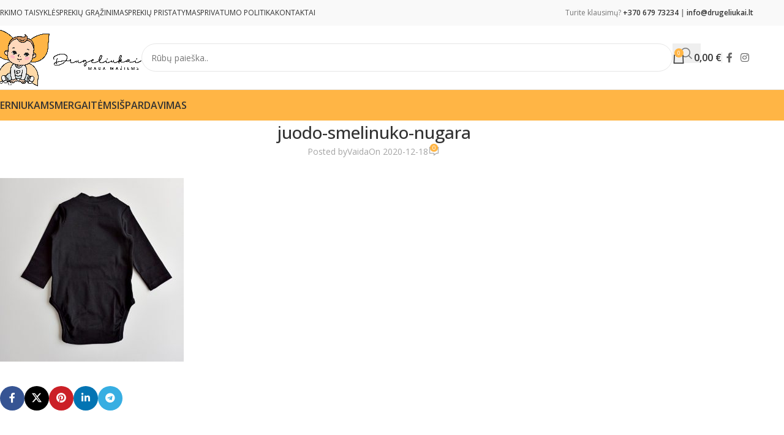

--- FILE ---
content_type: text/html; charset=UTF-8
request_url: https://drugeliukai.lt/?attachment_id=1328
body_size: 19145
content:
<!DOCTYPE html>
<html dir="ltr" lang="lt-LT" prefix="og: https://ogp.me/ns#">
<head>
	<meta charset="UTF-8">
	<link rel="profile" href="https://gmpg.org/xfn/11">
	<link rel="pingback" href="https://drugeliukai.lt/xmlrpc.php">

	<title>juodo-smelinuko-nugara | drugeliukai.lt</title>
	<style>img:is([sizes="auto" i], [sizes^="auto," i]) { contain-intrinsic-size: 3000px 1500px }</style>
	
		<!-- All in One SEO 4.9.3 - aioseo.com -->
	<meta name="robots" content="max-image-preview:large" />
	<meta name="author" content="Vaida"/>
	<link rel="canonical" href="https://drugeliukai.lt/?attachment_id=1328" />
	<meta name="generator" content="All in One SEO (AIOSEO) 4.9.3" />
		<meta property="og:locale" content="lt_LT" />
		<meta property="og:site_name" content="drugeliukai.lt | vaikiškų rūbų parduotuvė internete" />
		<meta property="og:type" content="article" />
		<meta property="og:title" content="juodo-smelinuko-nugara | drugeliukai.lt" />
		<meta property="og:url" content="https://drugeliukai.lt/?attachment_id=1328" />
		<meta property="article:published_time" content="2020-12-18T12:11:15+00:00" />
		<meta property="article:modified_time" content="2020-12-18T12:11:15+00:00" />
		<meta name="twitter:card" content="summary" />
		<meta name="twitter:title" content="juodo-smelinuko-nugara | drugeliukai.lt" />
		<script type="application/ld+json" class="aioseo-schema">
			{"@context":"https:\/\/schema.org","@graph":[{"@type":"BreadcrumbList","@id":"https:\/\/drugeliukai.lt\/?attachment_id=1328#breadcrumblist","itemListElement":[{"@type":"ListItem","@id":"https:\/\/drugeliukai.lt#listItem","position":1,"name":"Home","item":"https:\/\/drugeliukai.lt","nextItem":{"@type":"ListItem","@id":"https:\/\/drugeliukai.lt\/?attachment_id=1328#listItem","name":"juodo-smelinuko-nugara"}},{"@type":"ListItem","@id":"https:\/\/drugeliukai.lt\/?attachment_id=1328#listItem","position":2,"name":"juodo-smelinuko-nugara","previousItem":{"@type":"ListItem","@id":"https:\/\/drugeliukai.lt#listItem","name":"Home"}}]},{"@type":"ItemPage","@id":"https:\/\/drugeliukai.lt\/?attachment_id=1328#itempage","url":"https:\/\/drugeliukai.lt\/?attachment_id=1328","name":"juodo-smelinuko-nugara | drugeliukai.lt","inLanguage":"lt-LT","isPartOf":{"@id":"https:\/\/drugeliukai.lt\/#website"},"breadcrumb":{"@id":"https:\/\/drugeliukai.lt\/?attachment_id=1328#breadcrumblist"},"author":{"@id":"https:\/\/drugeliukai.lt\/author\/vaidaadmins\/#author"},"creator":{"@id":"https:\/\/drugeliukai.lt\/author\/vaidaadmins\/#author"},"datePublished":"2020-12-18T14:11:15+02:00","dateModified":"2020-12-18T14:11:15+02:00"},{"@type":"Organization","@id":"https:\/\/drugeliukai.lt\/#organization","name":"drugeliukai.lt","description":"vaiki\u0161k\u0173 r\u016bb\u0173 parduotuv\u0117 internete","url":"https:\/\/drugeliukai.lt\/","logo":{"@type":"ImageObject","url":"https:\/\/drugeliukai.lt\/wp-content\/uploads\/2020\/09\/logo.png","@id":"https:\/\/drugeliukai.lt\/?attachment_id=1328\/#organizationLogo","width":2048,"height":1490},"image":{"@id":"https:\/\/drugeliukai.lt\/?attachment_id=1328\/#organizationLogo"}},{"@type":"Person","@id":"https:\/\/drugeliukai.lt\/author\/vaidaadmins\/#author","url":"https:\/\/drugeliukai.lt\/author\/vaidaadmins\/","name":"Vaida"},{"@type":"WebSite","@id":"https:\/\/drugeliukai.lt\/#website","url":"https:\/\/drugeliukai.lt\/","name":"drugeliukai.lt","description":"vaiki\u0161k\u0173 r\u016bb\u0173 parduotuv\u0117 internete","inLanguage":"lt-LT","publisher":{"@id":"https:\/\/drugeliukai.lt\/#organization"}}]}
		</script>
		<!-- All in One SEO -->

<script id="cookie-law-info-gcm-var-js">
var _ckyGcm = {"status":true,"default_settings":[{"analytics":"granted","advertisement":"denied","functional":"granted","necessary":"granted","ad_user_data":"denied","ad_personalization":"denied","regions":"All"}],"wait_for_update":2000,"url_passthrough":false,"ads_data_redaction":false}</script>
<script id="cookie-law-info-gcm-js" type="text/javascript" src="https://drugeliukai.lt/wp-content/plugins/cookie-law-info/lite/frontend/js/gcm.min.js"></script> <script id="cookieyes" type="text/javascript" src="https://cdn-cookieyes.com/client_data/3f250f05b8ee48351e313cdd/script.js"></script><link rel='dns-prefetch' href='//cdnjs.cloudflare.com' />
<link rel='dns-prefetch' href='//fonts.googleapis.com' />
<link rel="alternate" type="application/rss+xml" title="drugeliukai.lt &raquo; Įrašų RSS srautas" href="https://drugeliukai.lt/feed/" />
<link rel="alternate" type="application/rss+xml" title="drugeliukai.lt &raquo; Komentarų RSS srautas" href="https://drugeliukai.lt/comments/feed/" />
<link rel="alternate" type="application/rss+xml" title="drugeliukai.lt &raquo; Įrašo „juodo-smelinuko-nugara“ komentarų RSS srautas" href="https://drugeliukai.lt/?attachment_id=1328/feed/" />
<link rel='stylesheet' id='wp-block-library-css' href='https://drugeliukai.lt/wp-includes/css/dist/block-library/style.min.css?ver=6.8.3' type='text/css' media='all' />
<link rel='stylesheet' id='aioseo/css/src/vue/standalone/blocks/table-of-contents/global.scss-css' href='https://drugeliukai.lt/wp-content/plugins/all-in-one-seo-pack/dist/Lite/assets/css/table-of-contents/global.e90f6d47.css?ver=4.9.3' type='text/css' media='all' />
<link rel='stylesheet' id='jet-engine-frontend-css' href='https://drugeliukai.lt/wp-content/plugins/jet-engine/assets/css/frontend.css?ver=3.7.6' type='text/css' media='all' />
<style id='global-styles-inline-css' type='text/css'>
:root{--wp--preset--aspect-ratio--square: 1;--wp--preset--aspect-ratio--4-3: 4/3;--wp--preset--aspect-ratio--3-4: 3/4;--wp--preset--aspect-ratio--3-2: 3/2;--wp--preset--aspect-ratio--2-3: 2/3;--wp--preset--aspect-ratio--16-9: 16/9;--wp--preset--aspect-ratio--9-16: 9/16;--wp--preset--color--black: #000000;--wp--preset--color--cyan-bluish-gray: #abb8c3;--wp--preset--color--white: #ffffff;--wp--preset--color--pale-pink: #f78da7;--wp--preset--color--vivid-red: #cf2e2e;--wp--preset--color--luminous-vivid-orange: #ff6900;--wp--preset--color--luminous-vivid-amber: #fcb900;--wp--preset--color--light-green-cyan: #7bdcb5;--wp--preset--color--vivid-green-cyan: #00d084;--wp--preset--color--pale-cyan-blue: #8ed1fc;--wp--preset--color--vivid-cyan-blue: #0693e3;--wp--preset--color--vivid-purple: #9b51e0;--wp--preset--gradient--vivid-cyan-blue-to-vivid-purple: linear-gradient(135deg,rgba(6,147,227,1) 0%,rgb(155,81,224) 100%);--wp--preset--gradient--light-green-cyan-to-vivid-green-cyan: linear-gradient(135deg,rgb(122,220,180) 0%,rgb(0,208,130) 100%);--wp--preset--gradient--luminous-vivid-amber-to-luminous-vivid-orange: linear-gradient(135deg,rgba(252,185,0,1) 0%,rgba(255,105,0,1) 100%);--wp--preset--gradient--luminous-vivid-orange-to-vivid-red: linear-gradient(135deg,rgba(255,105,0,1) 0%,rgb(207,46,46) 100%);--wp--preset--gradient--very-light-gray-to-cyan-bluish-gray: linear-gradient(135deg,rgb(238,238,238) 0%,rgb(169,184,195) 100%);--wp--preset--gradient--cool-to-warm-spectrum: linear-gradient(135deg,rgb(74,234,220) 0%,rgb(151,120,209) 20%,rgb(207,42,186) 40%,rgb(238,44,130) 60%,rgb(251,105,98) 80%,rgb(254,248,76) 100%);--wp--preset--gradient--blush-light-purple: linear-gradient(135deg,rgb(255,206,236) 0%,rgb(152,150,240) 100%);--wp--preset--gradient--blush-bordeaux: linear-gradient(135deg,rgb(254,205,165) 0%,rgb(254,45,45) 50%,rgb(107,0,62) 100%);--wp--preset--gradient--luminous-dusk: linear-gradient(135deg,rgb(255,203,112) 0%,rgb(199,81,192) 50%,rgb(65,88,208) 100%);--wp--preset--gradient--pale-ocean: linear-gradient(135deg,rgb(255,245,203) 0%,rgb(182,227,212) 50%,rgb(51,167,181) 100%);--wp--preset--gradient--electric-grass: linear-gradient(135deg,rgb(202,248,128) 0%,rgb(113,206,126) 100%);--wp--preset--gradient--midnight: linear-gradient(135deg,rgb(2,3,129) 0%,rgb(40,116,252) 100%);--wp--preset--font-size--small: 13px;--wp--preset--font-size--medium: 20px;--wp--preset--font-size--large: 36px;--wp--preset--font-size--x-large: 42px;--wp--preset--spacing--20: 0.44rem;--wp--preset--spacing--30: 0.67rem;--wp--preset--spacing--40: 1rem;--wp--preset--spacing--50: 1.5rem;--wp--preset--spacing--60: 2.25rem;--wp--preset--spacing--70: 3.38rem;--wp--preset--spacing--80: 5.06rem;--wp--preset--shadow--natural: 6px 6px 9px rgba(0, 0, 0, 0.2);--wp--preset--shadow--deep: 12px 12px 50px rgba(0, 0, 0, 0.4);--wp--preset--shadow--sharp: 6px 6px 0px rgba(0, 0, 0, 0.2);--wp--preset--shadow--outlined: 6px 6px 0px -3px rgba(255, 255, 255, 1), 6px 6px rgba(0, 0, 0, 1);--wp--preset--shadow--crisp: 6px 6px 0px rgba(0, 0, 0, 1);}:where(body) { margin: 0; }.wp-site-blocks > .alignleft { float: left; margin-right: 2em; }.wp-site-blocks > .alignright { float: right; margin-left: 2em; }.wp-site-blocks > .aligncenter { justify-content: center; margin-left: auto; margin-right: auto; }:where(.is-layout-flex){gap: 0.5em;}:where(.is-layout-grid){gap: 0.5em;}.is-layout-flow > .alignleft{float: left;margin-inline-start: 0;margin-inline-end: 2em;}.is-layout-flow > .alignright{float: right;margin-inline-start: 2em;margin-inline-end: 0;}.is-layout-flow > .aligncenter{margin-left: auto !important;margin-right: auto !important;}.is-layout-constrained > .alignleft{float: left;margin-inline-start: 0;margin-inline-end: 2em;}.is-layout-constrained > .alignright{float: right;margin-inline-start: 2em;margin-inline-end: 0;}.is-layout-constrained > .aligncenter{margin-left: auto !important;margin-right: auto !important;}.is-layout-constrained > :where(:not(.alignleft):not(.alignright):not(.alignfull)){margin-left: auto !important;margin-right: auto !important;}body .is-layout-flex{display: flex;}.is-layout-flex{flex-wrap: wrap;align-items: center;}.is-layout-flex > :is(*, div){margin: 0;}body .is-layout-grid{display: grid;}.is-layout-grid > :is(*, div){margin: 0;}body{padding-top: 0px;padding-right: 0px;padding-bottom: 0px;padding-left: 0px;}a:where(:not(.wp-element-button)){text-decoration: none;}:root :where(.wp-element-button, .wp-block-button__link){background-color: #32373c;border-width: 0;color: #fff;font-family: inherit;font-size: inherit;line-height: inherit;padding: calc(0.667em + 2px) calc(1.333em + 2px);text-decoration: none;}.has-black-color{color: var(--wp--preset--color--black) !important;}.has-cyan-bluish-gray-color{color: var(--wp--preset--color--cyan-bluish-gray) !important;}.has-white-color{color: var(--wp--preset--color--white) !important;}.has-pale-pink-color{color: var(--wp--preset--color--pale-pink) !important;}.has-vivid-red-color{color: var(--wp--preset--color--vivid-red) !important;}.has-luminous-vivid-orange-color{color: var(--wp--preset--color--luminous-vivid-orange) !important;}.has-luminous-vivid-amber-color{color: var(--wp--preset--color--luminous-vivid-amber) !important;}.has-light-green-cyan-color{color: var(--wp--preset--color--light-green-cyan) !important;}.has-vivid-green-cyan-color{color: var(--wp--preset--color--vivid-green-cyan) !important;}.has-pale-cyan-blue-color{color: var(--wp--preset--color--pale-cyan-blue) !important;}.has-vivid-cyan-blue-color{color: var(--wp--preset--color--vivid-cyan-blue) !important;}.has-vivid-purple-color{color: var(--wp--preset--color--vivid-purple) !important;}.has-black-background-color{background-color: var(--wp--preset--color--black) !important;}.has-cyan-bluish-gray-background-color{background-color: var(--wp--preset--color--cyan-bluish-gray) !important;}.has-white-background-color{background-color: var(--wp--preset--color--white) !important;}.has-pale-pink-background-color{background-color: var(--wp--preset--color--pale-pink) !important;}.has-vivid-red-background-color{background-color: var(--wp--preset--color--vivid-red) !important;}.has-luminous-vivid-orange-background-color{background-color: var(--wp--preset--color--luminous-vivid-orange) !important;}.has-luminous-vivid-amber-background-color{background-color: var(--wp--preset--color--luminous-vivid-amber) !important;}.has-light-green-cyan-background-color{background-color: var(--wp--preset--color--light-green-cyan) !important;}.has-vivid-green-cyan-background-color{background-color: var(--wp--preset--color--vivid-green-cyan) !important;}.has-pale-cyan-blue-background-color{background-color: var(--wp--preset--color--pale-cyan-blue) !important;}.has-vivid-cyan-blue-background-color{background-color: var(--wp--preset--color--vivid-cyan-blue) !important;}.has-vivid-purple-background-color{background-color: var(--wp--preset--color--vivid-purple) !important;}.has-black-border-color{border-color: var(--wp--preset--color--black) !important;}.has-cyan-bluish-gray-border-color{border-color: var(--wp--preset--color--cyan-bluish-gray) !important;}.has-white-border-color{border-color: var(--wp--preset--color--white) !important;}.has-pale-pink-border-color{border-color: var(--wp--preset--color--pale-pink) !important;}.has-vivid-red-border-color{border-color: var(--wp--preset--color--vivid-red) !important;}.has-luminous-vivid-orange-border-color{border-color: var(--wp--preset--color--luminous-vivid-orange) !important;}.has-luminous-vivid-amber-border-color{border-color: var(--wp--preset--color--luminous-vivid-amber) !important;}.has-light-green-cyan-border-color{border-color: var(--wp--preset--color--light-green-cyan) !important;}.has-vivid-green-cyan-border-color{border-color: var(--wp--preset--color--vivid-green-cyan) !important;}.has-pale-cyan-blue-border-color{border-color: var(--wp--preset--color--pale-cyan-blue) !important;}.has-vivid-cyan-blue-border-color{border-color: var(--wp--preset--color--vivid-cyan-blue) !important;}.has-vivid-purple-border-color{border-color: var(--wp--preset--color--vivid-purple) !important;}.has-vivid-cyan-blue-to-vivid-purple-gradient-background{background: var(--wp--preset--gradient--vivid-cyan-blue-to-vivid-purple) !important;}.has-light-green-cyan-to-vivid-green-cyan-gradient-background{background: var(--wp--preset--gradient--light-green-cyan-to-vivid-green-cyan) !important;}.has-luminous-vivid-amber-to-luminous-vivid-orange-gradient-background{background: var(--wp--preset--gradient--luminous-vivid-amber-to-luminous-vivid-orange) !important;}.has-luminous-vivid-orange-to-vivid-red-gradient-background{background: var(--wp--preset--gradient--luminous-vivid-orange-to-vivid-red) !important;}.has-very-light-gray-to-cyan-bluish-gray-gradient-background{background: var(--wp--preset--gradient--very-light-gray-to-cyan-bluish-gray) !important;}.has-cool-to-warm-spectrum-gradient-background{background: var(--wp--preset--gradient--cool-to-warm-spectrum) !important;}.has-blush-light-purple-gradient-background{background: var(--wp--preset--gradient--blush-light-purple) !important;}.has-blush-bordeaux-gradient-background{background: var(--wp--preset--gradient--blush-bordeaux) !important;}.has-luminous-dusk-gradient-background{background: var(--wp--preset--gradient--luminous-dusk) !important;}.has-pale-ocean-gradient-background{background: var(--wp--preset--gradient--pale-ocean) !important;}.has-electric-grass-gradient-background{background: var(--wp--preset--gradient--electric-grass) !important;}.has-midnight-gradient-background{background: var(--wp--preset--gradient--midnight) !important;}.has-small-font-size{font-size: var(--wp--preset--font-size--small) !important;}.has-medium-font-size{font-size: var(--wp--preset--font-size--medium) !important;}.has-large-font-size{font-size: var(--wp--preset--font-size--large) !important;}.has-x-large-font-size{font-size: var(--wp--preset--font-size--x-large) !important;}
:where(.wp-block-post-template.is-layout-flex){gap: 1.25em;}:where(.wp-block-post-template.is-layout-grid){gap: 1.25em;}
:where(.wp-block-columns.is-layout-flex){gap: 2em;}:where(.wp-block-columns.is-layout-grid){gap: 2em;}
:root :where(.wp-block-pullquote){font-size: 1.5em;line-height: 1.6;}
</style>
<link rel='stylesheet' id='wpa-css-css' href='https://drugeliukai.lt/wp-content/plugins/honeypot/includes/css/wpa.css?ver=2.3.03' type='text/css' media='all' />
<style id='woocommerce-inline-inline-css' type='text/css'>
.woocommerce form .form-row .required { visibility: visible; }
</style>
<link rel='stylesheet' id='select2css-css' href='//cdnjs.cloudflare.com/ajax/libs/select2/4.0.7/css/select2.css?ver=1.0' type='text/css' media='all' />
<link rel='stylesheet' id='elementor-icons-css' href='https://drugeliukai.lt/wp-content/plugins/elementor/assets/lib/eicons/css/elementor-icons.min.css?ver=5.46.0' type='text/css' media='all' />
<link rel='stylesheet' id='elementor-frontend-css' href='https://drugeliukai.lt/wp-content/plugins/elementor/assets/css/frontend.min.css?ver=3.34.2' type='text/css' media='all' />
<style id='elementor-frontend-inline-css' type='text/css'>
.elementor-kit-4119{--e-global-color-primary:#6EC1E4;--e-global-color-secondary:#54595F;--e-global-color-text:#7A7A7A;--e-global-color-accent:#61CE70;--e-global-typography-primary-font-family:"Roboto";--e-global-typography-primary-font-weight:600;--e-global-typography-secondary-font-family:"Roboto Slab";--e-global-typography-secondary-font-weight:400;--e-global-typography-text-font-family:"Roboto";--e-global-typography-text-font-weight:400;--e-global-typography-accent-font-family:"Roboto";--e-global-typography-accent-font-weight:500;}.elementor-kit-4119 e-page-transition{background-color:#FFBC7D;}.elementor-section.elementor-section-boxed > .elementor-container{max-width:1140px;}.e-con{--container-max-width:1140px;}.elementor-widget:not(:last-child){margin-block-end:20px;}.elementor-element{--widgets-spacing:20px 20px;--widgets-spacing-row:20px;--widgets-spacing-column:20px;}{}h1.entry-title{display:var(--page-title-display);}@media(max-width:1024px){.elementor-section.elementor-section-boxed > .elementor-container{max-width:1024px;}.e-con{--container-max-width:1024px;}}@media(max-width:767px){.elementor-section.elementor-section-boxed > .elementor-container{max-width:767px;}.e-con{--container-max-width:767px;}}
</style>
<link rel='stylesheet' id='wd-style-base-css' href='https://drugeliukai.lt/wp-content/themes/woodmart/css/parts/base.min.css?ver=8.2.7' type='text/css' media='all' />
<link rel='stylesheet' id='wd-helpers-wpb-elem-css' href='https://drugeliukai.lt/wp-content/themes/woodmart/css/parts/helpers-wpb-elem.min.css?ver=8.2.7' type='text/css' media='all' />
<link rel='stylesheet' id='wd-lazy-loading-css' href='https://drugeliukai.lt/wp-content/themes/woodmart/css/parts/opt-lazy-load.min.css?ver=8.2.7' type='text/css' media='all' />
<link rel='stylesheet' id='wd-elementor-base-css' href='https://drugeliukai.lt/wp-content/themes/woodmart/css/parts/int-elem-base.min.css?ver=8.2.7' type='text/css' media='all' />
<link rel='stylesheet' id='wd-elementor-pro-base-css' href='https://drugeliukai.lt/wp-content/themes/woodmart/css/parts/int-elementor-pro.min.css?ver=8.2.7' type='text/css' media='all' />
<link rel='stylesheet' id='wd-notices-fixed-css' href='https://drugeliukai.lt/wp-content/themes/woodmart/css/parts/woo-opt-sticky-notices-old.min.css?ver=8.2.7' type='text/css' media='all' />
<link rel='stylesheet' id='wd-woocommerce-base-css' href='https://drugeliukai.lt/wp-content/themes/woodmart/css/parts/woocommerce-base.min.css?ver=8.2.7' type='text/css' media='all' />
<link rel='stylesheet' id='wd-mod-star-rating-css' href='https://drugeliukai.lt/wp-content/themes/woodmart/css/parts/mod-star-rating.min.css?ver=8.2.7' type='text/css' media='all' />
<link rel='stylesheet' id='wd-woocommerce-block-notices-css' href='https://drugeliukai.lt/wp-content/themes/woodmart/css/parts/woo-mod-block-notices.min.css?ver=8.2.7' type='text/css' media='all' />
<link rel='stylesheet' id='wd-woo-opt-hide-larger-price-css' href='https://drugeliukai.lt/wp-content/themes/woodmart/css/parts/woo-opt-hide-larger-price.min.css?ver=8.2.7' type='text/css' media='all' />
<link rel='stylesheet' id='wd-wp-blocks-css' href='https://drugeliukai.lt/wp-content/themes/woodmart/css/parts/wp-blocks.min.css?ver=8.2.7' type='text/css' media='all' />
<link rel='stylesheet' id='wd-header-base-css' href='https://drugeliukai.lt/wp-content/themes/woodmart/css/parts/header-base.min.css?ver=8.2.7' type='text/css' media='all' />
<link rel='stylesheet' id='wd-mod-tools-css' href='https://drugeliukai.lt/wp-content/themes/woodmart/css/parts/mod-tools.min.css?ver=8.2.7' type='text/css' media='all' />
<link rel='stylesheet' id='wd-header-elements-base-css' href='https://drugeliukai.lt/wp-content/themes/woodmart/css/parts/header-el-base.min.css?ver=8.2.7' type='text/css' media='all' />
<link rel='stylesheet' id='wd-social-icons-css' href='https://drugeliukai.lt/wp-content/themes/woodmart/css/parts/el-social-icons.min.css?ver=8.2.7' type='text/css' media='all' />
<link rel='stylesheet' id='wd-header-search-css' href='https://drugeliukai.lt/wp-content/themes/woodmart/css/parts/header-el-search.min.css?ver=8.2.7' type='text/css' media='all' />
<link rel='stylesheet' id='wd-header-search-form-css' href='https://drugeliukai.lt/wp-content/themes/woodmart/css/parts/header-el-search-form.min.css?ver=8.2.7' type='text/css' media='all' />
<link rel='stylesheet' id='wd-wd-search-form-css' href='https://drugeliukai.lt/wp-content/themes/woodmart/css/parts/wd-search-form.min.css?ver=8.2.7' type='text/css' media='all' />
<link rel='stylesheet' id='wd-wd-search-results-css' href='https://drugeliukai.lt/wp-content/themes/woodmart/css/parts/wd-search-results.min.css?ver=8.2.7' type='text/css' media='all' />
<link rel='stylesheet' id='wd-wd-search-dropdown-css' href='https://drugeliukai.lt/wp-content/themes/woodmart/css/parts/wd-search-dropdown.min.css?ver=8.2.7' type='text/css' media='all' />
<link rel='stylesheet' id='wd-header-cart-side-css' href='https://drugeliukai.lt/wp-content/themes/woodmart/css/parts/header-el-cart-side.min.css?ver=8.2.7' type='text/css' media='all' />
<link rel='stylesheet' id='wd-header-cart-css' href='https://drugeliukai.lt/wp-content/themes/woodmart/css/parts/header-el-cart.min.css?ver=8.2.7' type='text/css' media='all' />
<link rel='stylesheet' id='wd-widget-shopping-cart-css' href='https://drugeliukai.lt/wp-content/themes/woodmart/css/parts/woo-widget-shopping-cart.min.css?ver=8.2.7' type='text/css' media='all' />
<link rel='stylesheet' id='wd-widget-product-list-css' href='https://drugeliukai.lt/wp-content/themes/woodmart/css/parts/woo-widget-product-list.min.css?ver=8.2.7' type='text/css' media='all' />
<link rel='stylesheet' id='wd-header-mobile-nav-dropdown-css' href='https://drugeliukai.lt/wp-content/themes/woodmart/css/parts/header-el-mobile-nav-dropdown.min.css?ver=8.2.7' type='text/css' media='all' />
<link rel='stylesheet' id='wd-page-title-css' href='https://drugeliukai.lt/wp-content/themes/woodmart/css/parts/page-title.min.css?ver=8.2.7' type='text/css' media='all' />
<link rel='stylesheet' id='wd-post-types-mod-predefined-css' href='https://drugeliukai.lt/wp-content/themes/woodmart/css/parts/post-types-mod-predefined.min.css?ver=8.2.7' type='text/css' media='all' />
<link rel='stylesheet' id='wd-post-types-mod-categories-style-bg-css' href='https://drugeliukai.lt/wp-content/themes/woodmart/css/parts/post-types-mod-categories-style-bg.min.css?ver=8.2.7' type='text/css' media='all' />
<link rel='stylesheet' id='wd-blog-single-predefined-css' href='https://drugeliukai.lt/wp-content/themes/woodmart/css/parts/blog-single-predefined.min.css?ver=8.2.7' type='text/css' media='all' />
<link rel='stylesheet' id='wd-blog-mod-author-css' href='https://drugeliukai.lt/wp-content/themes/woodmart/css/parts/blog-mod-author.min.css?ver=8.2.7' type='text/css' media='all' />
<link rel='stylesheet' id='wd-blog-mod-comments-button-css' href='https://drugeliukai.lt/wp-content/themes/woodmart/css/parts/blog-mod-comments-button.min.css?ver=8.2.7' type='text/css' media='all' />
<link rel='stylesheet' id='wd-social-icons-styles-css' href='https://drugeliukai.lt/wp-content/themes/woodmart/css/parts/el-social-styles.min.css?ver=8.2.7' type='text/css' media='all' />
<link rel='stylesheet' id='wd-post-types-el-page-navigation-css' href='https://drugeliukai.lt/wp-content/themes/woodmart/css/parts/post-types-el-page-navigation.min.css?ver=8.2.7' type='text/css' media='all' />
<link rel='stylesheet' id='wd-blog-loop-base-css' href='https://drugeliukai.lt/wp-content/themes/woodmart/css/parts/blog-loop-base.min.css?ver=8.2.7' type='text/css' media='all' />
<link rel='stylesheet' id='wd-blog-loop-design-masonry-css' href='https://drugeliukai.lt/wp-content/themes/woodmart/css/parts/blog-loop-design-masonry.min.css?ver=8.2.7' type='text/css' media='all' />
<link rel='stylesheet' id='wd-woo-opt-title-limit-css' href='https://drugeliukai.lt/wp-content/themes/woodmart/css/parts/woo-opt-title-limit.min.css?ver=8.2.7' type='text/css' media='all' />
<link rel='stylesheet' id='wd-swiper-css' href='https://drugeliukai.lt/wp-content/themes/woodmart/css/parts/lib-swiper.min.css?ver=8.2.7' type='text/css' media='all' />
<link rel='stylesheet' id='wd-post-types-mod-comments-css' href='https://drugeliukai.lt/wp-content/themes/woodmart/css/parts/post-types-mod-comments.min.css?ver=8.2.7' type='text/css' media='all' />
<link rel='stylesheet' id='wd-footer-base-css' href='https://drugeliukai.lt/wp-content/themes/woodmart/css/parts/footer-base.min.css?ver=8.2.7' type='text/css' media='all' />
<link rel='stylesheet' id='wd-widget-nav-css' href='https://drugeliukai.lt/wp-content/themes/woodmart/css/parts/widget-nav.min.css?ver=8.2.7' type='text/css' media='all' />
<link rel='stylesheet' id='wd-scroll-top-css' href='https://drugeliukai.lt/wp-content/themes/woodmart/css/parts/opt-scrolltotop.min.css?ver=8.2.7' type='text/css' media='all' />
<link rel='stylesheet' id='xts-style-theme_settings_default-css' href='https://drugeliukai.lt/wp-content/uploads/2025/10/xts-theme_settings_default-1759820352.css?ver=8.2.7' type='text/css' media='all' />
<link rel='stylesheet' id='xts-google-fonts-css' href='https://fonts.googleapis.com/css?family=Open+Sans%3A400%2C600%2C500%7CLato%3A400%2C700&#038;display=swap&#038;ver=8.2.7' type='text/css' media='all' />
<link rel='stylesheet' id='elementor-gf-local-roboto-css' href='https://drugeliukai.lt/wp-content/uploads/elementor/google-fonts/css/roboto.css?ver=1742256864' type='text/css' media='all' />
<link rel='stylesheet' id='elementor-gf-local-robotoslab-css' href='https://drugeliukai.lt/wp-content/uploads/elementor/google-fonts/css/robotoslab.css?ver=1742256877' type='text/css' media='all' />
<script type="text/javascript" src="https://drugeliukai.lt/wp-includes/js/jquery/jquery.min.js?ver=3.7.1" id="jquery-core-js"></script>
<script type="text/javascript" src="https://drugeliukai.lt/wp-includes/js/jquery/jquery-migrate.min.js?ver=3.4.1" id="jquery-migrate-js"></script>
<script type="text/javascript" src="https://drugeliukai.lt/wp-content/plugins/woocommerce/assets/js/jquery-blockui/jquery.blockUI.min.js?ver=2.7.0-wc.10.4.3" id="wc-jquery-blockui-js" defer="defer" data-wp-strategy="defer"></script>
<script type="text/javascript" id="wc-add-to-cart-js-extra">
/* <![CDATA[ */
var wc_add_to_cart_params = {"ajax_url":"\/wp-admin\/admin-ajax.php","wc_ajax_url":"\/?wc-ajax=%%endpoint%%","i18n_view_cart":"Krep\u0161elis","cart_url":"https:\/\/drugeliukai.lt\/krepselis\/","is_cart":"","cart_redirect_after_add":"no"};
/* ]]> */
</script>
<script type="text/javascript" src="https://drugeliukai.lt/wp-content/plugins/woocommerce/assets/js/frontend/add-to-cart.min.js?ver=10.4.3" id="wc-add-to-cart-js" defer="defer" data-wp-strategy="defer"></script>
<script type="text/javascript" src="https://drugeliukai.lt/wp-content/plugins/woocommerce/assets/js/js-cookie/js.cookie.min.js?ver=2.1.4-wc.10.4.3" id="wc-js-cookie-js" defer="defer" data-wp-strategy="defer"></script>
<script type="text/javascript" id="woocommerce-js-extra">
/* <![CDATA[ */
var woocommerce_params = {"ajax_url":"\/wp-admin\/admin-ajax.php","wc_ajax_url":"\/?wc-ajax=%%endpoint%%","i18n_password_show":"Rodyti slapta\u017eod\u012f","i18n_password_hide":"Sl\u0117pti slapta\u017eod\u012f"};
/* ]]> */
</script>
<script type="text/javascript" src="https://drugeliukai.lt/wp-content/plugins/woocommerce/assets/js/frontend/woocommerce.min.js?ver=10.4.3" id="woocommerce-js" defer="defer" data-wp-strategy="defer"></script>
<script type="text/javascript" src="https://drugeliukai.lt/wp-content/plugins/woocommerce/assets/js/select2/select2.full.min.js?ver=4.0.3-wc.10.4.3" id="wc-select2-js" defer="defer" data-wp-strategy="defer"></script>
<script type="text/javascript" src="https://drugeliukai.lt/wp-content/themes/woodmart/js/libs/device.min.js?ver=8.2.7" id="wd-device-library-js"></script>
<script type="text/javascript" src="https://drugeliukai.lt/wp-content/themes/woodmart/js/scripts/global/scrollBar.min.js?ver=8.2.7" id="wd-scrollbar-js"></script>
<link rel="https://api.w.org/" href="https://drugeliukai.lt/wp-json/" /><link rel="alternate" title="JSON" type="application/json" href="https://drugeliukai.lt/wp-json/wp/v2/media/1328" /><link rel="EditURI" type="application/rsd+xml" title="RSD" href="https://drugeliukai.lt/xmlrpc.php?rsd" />
<meta name="generator" content="WordPress 6.8.3" />
<meta name="generator" content="WooCommerce 10.4.3" />
<link rel='shortlink' href='https://drugeliukai.lt/?p=1328' />
<link rel="alternate" title="oEmbed (JSON)" type="application/json+oembed" href="https://drugeliukai.lt/wp-json/oembed/1.0/embed?url=https%3A%2F%2Fdrugeliukai.lt%2F%3Fattachment_id%3D1328" />
<link rel="alternate" title="oEmbed (XML)" type="text/xml+oembed" href="https://drugeliukai.lt/wp-json/oembed/1.0/embed?url=https%3A%2F%2Fdrugeliukai.lt%2F%3Fattachment_id%3D1328&#038;format=xml" />
<meta name="theme-color" content="#ffb545">					<meta name="viewport" content="width=device-width, initial-scale=1.0, maximum-scale=1.0, user-scalable=no">
										<noscript><style>.woocommerce-product-gallery{ opacity: 1 !important; }</style></noscript>
	<meta name="generator" content="Elementor 3.34.2; features: additional_custom_breakpoints; settings: css_print_method-internal, google_font-enabled, font_display-auto">
			<style>
				.e-con.e-parent:nth-of-type(n+4):not(.e-lazyloaded):not(.e-no-lazyload),
				.e-con.e-parent:nth-of-type(n+4):not(.e-lazyloaded):not(.e-no-lazyload) * {
					background-image: none !important;
				}
				@media screen and (max-height: 1024px) {
					.e-con.e-parent:nth-of-type(n+3):not(.e-lazyloaded):not(.e-no-lazyload),
					.e-con.e-parent:nth-of-type(n+3):not(.e-lazyloaded):not(.e-no-lazyload) * {
						background-image: none !important;
					}
				}
				@media screen and (max-height: 640px) {
					.e-con.e-parent:nth-of-type(n+2):not(.e-lazyloaded):not(.e-no-lazyload),
					.e-con.e-parent:nth-of-type(n+2):not(.e-lazyloaded):not(.e-no-lazyload) * {
						background-image: none !important;
					}
				}
			</style>
			<link rel="icon" href="https://drugeliukai.lt/wp-content/uploads/2020/09/cropped-logo-32x32.png" sizes="32x32" />
<link rel="icon" href="https://drugeliukai.lt/wp-content/uploads/2020/09/cropped-logo-192x192.png" sizes="192x192" />
<link rel="apple-touch-icon" href="https://drugeliukai.lt/wp-content/uploads/2020/09/cropped-logo-180x180.png" />
<meta name="msapplication-TileImage" content="https://drugeliukai.lt/wp-content/uploads/2020/09/cropped-logo-270x270.png" />
		<style type="text/css" id="wp-custom-css">
			@media (min-width: 1200px){
.col-xl-8 {
    -ms-flex: 0 0 66.666667%;
    flex: 0 0 58.666667%;
    max-width: 58.666667%;
	}}
@media (min-width: 1200px){
.col-xl-4 {
    -ms-flex: 0 0 33.333333%;
    flex: 0 0 41.333333%;
    max-width: 41.333333%;
	}}		</style>
		<style>
		
		</style>			<style id="wd-style-header_680819-css" data-type="wd-style-header_680819">
				:root{
	--wd-top-bar-h: 42px;
	--wd-top-bar-sm-h: .00001px;
	--wd-top-bar-sticky-h: .00001px;
	--wd-top-bar-brd-w: .00001px;

	--wd-header-general-h: 104px;
	--wd-header-general-sm-h: 60px;
	--wd-header-general-sticky-h: .00001px;
	--wd-header-general-brd-w: 1px;

	--wd-header-bottom-h: 50px;
	--wd-header-bottom-sm-h: .00001px;
	--wd-header-bottom-sticky-h: .00001px;
	--wd-header-bottom-brd-w: .00001px;

	--wd-header-clone-h: 100px;

	--wd-header-brd-w: calc(var(--wd-top-bar-brd-w) + var(--wd-header-general-brd-w) + var(--wd-header-bottom-brd-w));
	--wd-header-h: calc(var(--wd-top-bar-h) + var(--wd-header-general-h) + var(--wd-header-bottom-h) + var(--wd-header-brd-w));
	--wd-header-sticky-h: calc(var(--wd-top-bar-sticky-h) + var(--wd-header-general-sticky-h) + var(--wd-header-bottom-sticky-h) + var(--wd-header-clone-h) + var(--wd-header-brd-w));
	--wd-header-sm-h: calc(var(--wd-top-bar-sm-h) + var(--wd-header-general-sm-h) + var(--wd-header-bottom-sm-h) + var(--wd-header-brd-w));
}

.whb-top-bar .wd-dropdown {
	margin-top: 1px;
}

.whb-top-bar .wd-dropdown:after {
	height: 11px;
}




:root:has(.whb-general-header.whb-border-boxed) {
	--wd-header-general-brd-w: .00001px;
}

@media (max-width: 1024px) {
:root:has(.whb-general-header.whb-hidden-mobile) {
	--wd-header-general-brd-w: .00001px;
}
}


.whb-header-bottom .wd-dropdown {
	margin-top: 5px;
}

.whb-header-bottom .wd-dropdown:after {
	height: 15px;
}


.whb-clone.whb-sticked .wd-dropdown:not(.sub-sub-menu) {
	margin-top: 30px;
}

.whb-clone.whb-sticked .wd-dropdown:not(.sub-sub-menu):after {
	height: 40px;
}

		
.whb-top-bar {
	background-color: rgba(249, 249, 249, 1);
}

.whb-duljtjrl87kj7pmuut6b form.searchform {
	--wd-form-height: 46px;
}
.whb-general-header {
	border-color: rgba(129, 129, 129, 0.2);border-bottom-width: 1px;border-bottom-style: solid;
}

.whb-header-bottom {
	background-color: rgba(255, 181, 69, 1);
}
			</style>
			</head>

<body class="attachment wp-singular attachment-template-default single single-attachment postid-1328 attachmentid-1328 attachment-jpeg wp-theme-woodmart theme-woodmart woocommerce-no-js wrapper-custom  categories-accordion-on woodmart-ajax-shop-on notifications-sticky hide-larger-price elementor-default elementor-kit-4119">
			<script type="text/javascript" id="wd-flicker-fix">// Flicker fix.</script>	
	
	<div class="wd-page-wrapper website-wrapper">
									<header class="whb-header whb-header_680819 whb-scroll-slide whb-sticky-clone">
					<div class="whb-main-header">
	
<div class="whb-row whb-top-bar whb-not-sticky-row whb-with-bg whb-without-border whb-color-dark whb-hidden-mobile whb-flex-flex-middle">
	<div class="container">
		<div class="whb-flex-row whb-top-bar-inner">
			<div class="whb-column whb-col-left whb-column5 whb-visible-lg">
	
<div class="wd-header-nav wd-header-secondary-nav whb-999pljvcuqpy046ardwt text-left" role="navigation" aria-label="Secondary navigation">
	<ul id="menu-info" class="menu wd-nav wd-nav-secondary wd-style-default wd-gap-s"><li id="menu-item-271" class="menu-item menu-item-type-post_type menu-item-object-page menu-item-271 item-level-0 menu-simple-dropdown wd-event-hover" ><a href="https://drugeliukai.lt/informacija-klientams/prekiu-pirkimo-taisykles/" class="woodmart-nav-link"><span class="nav-link-text">Pirkimo taisyklės</span></a></li>
<li id="menu-item-272" class="menu-item menu-item-type-post_type menu-item-object-page menu-item-272 item-level-0 menu-simple-dropdown wd-event-hover" ><a href="https://drugeliukai.lt/informacija-klientams/prekiu-grazinimas/" class="woodmart-nav-link"><span class="nav-link-text">Prekių grąžinimas</span></a></li>
<li id="menu-item-273" class="menu-item menu-item-type-post_type menu-item-object-page menu-item-273 item-level-0 menu-simple-dropdown wd-event-hover" ><a href="https://drugeliukai.lt/informacija-klientams/prekiu-pristatymas/" class="woodmart-nav-link"><span class="nav-link-text">Prekių pristatymas</span></a></li>
<li id="menu-item-313" class="menu-item menu-item-type-post_type menu-item-object-page menu-item-privacy-policy menu-item-313 item-level-0 menu-simple-dropdown wd-event-hover" ><a href="https://drugeliukai.lt/informacija-klientams/privatumo-politika/" class="woodmart-nav-link"><span class="nav-link-text">Privatumo politika</span></a></li>
<li id="menu-item-270" class="menu-item menu-item-type-post_type menu-item-object-page menu-item-270 item-level-0 menu-simple-dropdown wd-event-hover" ><a href="https://drugeliukai.lt/kontaktai/" class="woodmart-nav-link"><span class="nav-link-text">Kontaktai</span></a></li>
</ul></div>
</div>
<div class="whb-column whb-col-center whb-column6 whb-visible-lg whb-empty-column">
	</div>
<div class="whb-column whb-col-right whb-column7 whb-visible-lg">
	
<div class="wd-header-text reset-last-child whb-kgmg2aij3891g7j96710">Turite klausimų? <strong><a href="tel:+370 679 73234">+370 679 73234</a> | <a href="mailto:info@drugeliukai.lt">info@drugeliukai.lt</a></strong></div>
</div>
<div class="whb-column whb-col-mobile whb-column_mobile1 whb-hidden-lg">
				<div
						class=" wd-social-icons wd-style-default wd-size-small social-share wd-shape-circle  whb-nugd58vqvv5sdr3bc5dd color-scheme-light text-center">
				
				
									<a rel="noopener noreferrer nofollow" href="https://www.facebook.com/sharer/sharer.php?u=https://drugeliukai.lt/?attachment_id=1328" target="_blank" class=" wd-social-icon social-facebook" aria-label="Facebook social link">
						<span class="wd-icon"></span>
											</a>
				
									<a rel="noopener noreferrer nofollow" href="https://x.com/share?url=https://drugeliukai.lt/?attachment_id=1328" target="_blank" class=" wd-social-icon social-twitter" aria-label="X social link">
						<span class="wd-icon"></span>
											</a>
				
				
				
				
				
				
									<a rel="noopener noreferrer nofollow" href="https://pinterest.com/pin/create/button/?url=https://drugeliukai.lt/?attachment_id=1328&media=https://drugeliukai.lt/wp-content/uploads/2020/12/juodo-smelinuko-nugara.jpg&description=juodo-smelinuko-nugara" target="_blank" class=" wd-social-icon social-pinterest" aria-label="Pinterest social link">
						<span class="wd-icon"></span>
											</a>
				
				
									<a rel="noopener noreferrer nofollow" href="https://www.linkedin.com/shareArticle?mini=true&url=https://drugeliukai.lt/?attachment_id=1328" target="_blank" class=" wd-social-icon social-linkedin" aria-label="Linkedin social link">
						<span class="wd-icon"></span>
											</a>
				
				
				
				
				
				
				
				
				
				
				
				
				
				
				
									<a rel="noopener noreferrer nofollow" href="https://telegram.me/share/url?url=https://drugeliukai.lt/?attachment_id=1328" target="_blank" class=" wd-social-icon social-tg" aria-label="Telegram social link">
						<span class="wd-icon"></span>
											</a>
				
				
			</div>

		</div>
		</div>
	</div>
</div>

<div class="whb-row whb-general-header whb-not-sticky-row whb-without-bg whb-border-fullwidth whb-color-dark whb-flex-flex-middle">
	<div class="container">
		<div class="whb-flex-row whb-general-header-inner">
			<div class="whb-column whb-col-left whb-column8 whb-visible-lg">
	<div class="site-logo whb-250rtwdwz5p8e5b7tpw0 wd-switch-logo">
	<a href="https://drugeliukai.lt/" class="wd-logo wd-main-logo" rel="home" aria-label="Site logo">
		<img src="https://drugeliukai.lt/wp-content/uploads/2020/09/logoe.png" alt="drugeliukai.lt" style="max-width: 280px;" loading="lazy" />	</a>
					<a href="https://drugeliukai.lt/" class="wd-logo wd-sticky-logo" rel="home">
			<img src="https://drugeliukai.lt/wp-content/uploads/2020/09/logoe.png" alt="drugeliukai.lt" style="max-width: 150px;" />		</a>
	</div>
</div>
<div class="whb-column whb-col-center whb-column9 whb-visible-lg">
	<div class="wd-search-form  wd-header-search-form wd-display-form whb-duljtjrl87kj7pmuut6b">

<form role="search" method="get" class="searchform  wd-style-default woodmart-ajax-search" action="https://drugeliukai.lt/"  data-thumbnail="1" data-price="1" data-post_type="product" data-count="5" data-sku="1" data-symbols_count="3" data-include_cat_search="no" autocomplete="off">
	<input type="text" class="s" placeholder="Rūbų paieška.." value="" name="s" aria-label="Search" title="Rūbų paieška.." required/>
	<input type="hidden" name="post_type" value="product">

	<span class="wd-clear-search wd-hide"></span>

	
	<button type="submit" class="searchsubmit">
		<span>
			Search		</span>
			</button>
</form>

	<div class="wd-search-results-wrapper">
		<div class="wd-search-results wd-dropdown-results wd-dropdown wd-scroll">
			<div class="wd-scroll-content">
				
				
							</div>
		</div>
	</div>

</div>
</div>
<div class="whb-column whb-col-right whb-column10 whb-visible-lg">
	
<div class="wd-header-cart wd-tools-element wd-design-2 cart-widget-opener whb-5u866sftq6yga790jxf3">
	<a href="https://drugeliukai.lt/krepselis/" title="Krepšelis">
		
			<span class="wd-tools-icon wd-icon-alt">
															<span class="wd-cart-number wd-tools-count">0 <span>items</span></span>
									</span>
			<span class="wd-tools-text">
				
										<span class="wd-cart-subtotal"><span class="woocommerce-Price-amount amount"><bdi>0,00&nbsp;<span class="woocommerce-Price-currencySymbol">&euro;</span></bdi></span></span>
					</span>

			</a>
	</div>
<div class="wd-header-divider whb-divider-default whb-i7sezfiiudyr86ynyleu"></div>

<div class="wd-header-text reset-last-child whb-6i3rspxjc2xi767mnciz">			<div
						class=" wd-social-icons wd-style-default wd-size-default social-follow wd-shape-circle text-center">
				
				
									<a rel="noopener noreferrer nofollow" href="https://www.facebook.com/drugeliukai.lt" target="_blank" class=" wd-social-icon social-facebook" aria-label="Facebook social link">
						<span class="wd-icon"></span>
											</a>
				
				
				
				
									<a rel="noopener noreferrer nofollow" href="https://www.instagram.com/drugeliukai.lt/" target="_blank" class=" wd-social-icon social-instagram" aria-label="Instagram social link">
						<span class="wd-icon"></span>
											</a>
				
				
				
				
				
				
				
				
				
				
				
				
				
				
				
				
				
				
				
				
				
				
			</div>

		</div>
</div>
<div class="whb-column whb-mobile-left whb-column_mobile2 whb-hidden-lg">
	<div class="site-logo whb-g5z57bkgtznbk6v9pll5 wd-switch-logo">
	<a href="https://drugeliukai.lt/" class="wd-logo wd-main-logo" rel="home" aria-label="Site logo">
		<img src="https://drugeliukai.lt/wp-content/uploads/2020/09/logoe.png" alt="drugeliukai.lt" style="max-width: 180px;" loading="lazy" />	</a>
					<a href="https://drugeliukai.lt/" class="wd-logo wd-sticky-logo" rel="home">
			<img src="https://drugeliukai.lt/wp-content/uploads/2020/09/logoe.png" alt="drugeliukai.lt" style="max-width: 150px;" />		</a>
	</div>
</div>
<div class="whb-column whb-mobile-center whb-column_mobile3 whb-hidden-lg whb-empty-column">
	</div>
<div class="whb-column whb-mobile-right whb-column_mobile4 whb-hidden-lg">
	<div class="wd-tools-element wd-header-mobile-nav wd-style-text wd-design-1 whb-wn5z894j1g5n0yp3eeuz">
	<a href="#" rel="nofollow" aria-label="Open mobile menu">
		
		<span class="wd-tools-icon">
					</span>

		<span class="wd-tools-text">Meniu</span>

			</a>
</div>
<div class="wd-header-cart wd-tools-element wd-design-5 cart-widget-opener whb-u6cx6mzhiof1qeysah9h">
	<a href="https://drugeliukai.lt/krepselis/" title="Krepšelis">
		
			<span class="wd-tools-icon wd-icon-alt">
															<span class="wd-cart-number wd-tools-count">0 <span>items</span></span>
									</span>
			<span class="wd-tools-text">
				
										<span class="wd-cart-subtotal"><span class="woocommerce-Price-amount amount"><bdi>0,00&nbsp;<span class="woocommerce-Price-currencySymbol">&euro;</span></bdi></span></span>
					</span>

			</a>
	</div>
</div>
		</div>
	</div>
</div>

<div class="whb-row whb-header-bottom whb-not-sticky-row whb-with-bg whb-without-border whb-color-light whb-hidden-mobile whb-flex-flex-middle">
	<div class="container">
		<div class="whb-flex-row whb-header-bottom-inner">
			<div class="whb-column whb-col-left whb-column11 whb-visible-lg">
	<div class="wd-header-nav wd-header-main-nav text-left wd-design-1 whb-tiueim5f5uazw1f1dm8r" role="navigation" aria-label="Main navigation">
	<ul id="menu-prekiu-nav" class="menu wd-nav wd-nav-main wd-style-default wd-gap-s"><li id="menu-item-35" class="menu-item menu-item-type-taxonomy menu-item-object-product_cat menu-item-has-children menu-item-35 item-level-0 menu-simple-dropdown wd-event-hover" ><a href="https://drugeliukai.lt/produkto-kategorija/berniukams/" class="woodmart-nav-link"><span class="nav-link-text">Berniukams</span></a><div class="color-scheme-dark wd-design-default wd-dropdown-menu wd-dropdown"><div class="container wd-entry-content">
<ul class="wd-sub-menu color-scheme-dark">
	<li id="menu-item-896" class="menu-item menu-item-type-taxonomy menu-item-object-product_cat menu-item-896 item-level-1 wd-event-hover" ><a href="https://drugeliukai.lt/produkto-kategorija/berniukams/komplektukai-berniukams/" class="woodmart-nav-link">Komplektukai</a></li>
	<li id="menu-item-38" class="menu-item menu-item-type-taxonomy menu-item-object-product_cat menu-item-38 item-level-1 wd-event-hover" ><a href="https://drugeliukai.lt/produkto-kategorija/berniukams/kelnes-sortai/" class="woodmart-nav-link">Kelnės, šortai</a></li>
	<li id="menu-item-411" class="menu-item menu-item-type-taxonomy menu-item-object-product_cat menu-item-411 item-level-1 wd-event-hover" ><a href="https://drugeliukai.lt/produkto-kategorija/berniukams/kombinezonai/" class="woodmart-nav-link">Kombinezonai</a></li>
	<li id="menu-item-42" class="menu-item menu-item-type-taxonomy menu-item-object-product_cat menu-item-42 item-level-1 wd-event-hover" ><a href="https://drugeliukai.lt/produkto-kategorija/berniukams/palaidines-marskineliai-berniukams/" class="woodmart-nav-link">Palaidinės, marškinėliai</a></li>
	<li id="menu-item-41" class="menu-item menu-item-type-taxonomy menu-item-object-product_cat menu-item-41 item-level-1 wd-event-hover" ><a href="https://drugeliukai.lt/produkto-kategorija/berniukams/megztiniai-dzemperiai/" class="woodmart-nav-link">Megztiniai, džemperiai</a></li>
	<li id="menu-item-40" class="menu-item menu-item-type-taxonomy menu-item-object-product_cat menu-item-40 item-level-1 wd-event-hover" ><a href="https://drugeliukai.lt/produkto-kategorija/berniukams/kojines-pedkelnes-berniukams/" class="woodmart-nav-link">Kojinės, pėdkelnės</a></li>
	<li id="menu-item-2791" class="menu-item menu-item-type-taxonomy menu-item-object-product_cat menu-item-2791 item-level-1 wd-event-hover" ><a href="https://drugeliukai.lt/produkto-kategorija/berniukams/lauko-apranga/" class="woodmart-nav-link">Lauko apranga</a></li>
	<li id="menu-item-39" class="menu-item menu-item-type-taxonomy menu-item-object-product_cat menu-item-39 item-level-1 wd-event-hover" ><a href="https://drugeliukai.lt/produkto-kategorija/berniukams/kitos-prekes-berniukams/" class="woodmart-nav-link">Kitos prekės berniukams</a></li>
</ul>
</div>
</div>
</li>
<li id="menu-item-36" class="menu-item menu-item-type-taxonomy menu-item-object-product_cat menu-item-has-children menu-item-36 item-level-0 menu-simple-dropdown wd-event-hover" ><a href="https://drugeliukai.lt/produkto-kategorija/mergaitems/" class="woodmart-nav-link"><span class="nav-link-text">Mergaitėms</span></a><div class="color-scheme-dark wd-design-default wd-dropdown-menu wd-dropdown"><div class="container wd-entry-content">
<ul class="wd-sub-menu color-scheme-dark">
	<li id="menu-item-897" class="menu-item menu-item-type-taxonomy menu-item-object-product_cat menu-item-897 item-level-1 wd-event-hover" ><a href="https://drugeliukai.lt/produkto-kategorija/mergaitems/komplektukai-mergaitems/" class="woodmart-nav-link">Komplektukai</a></li>
	<li id="menu-item-43" class="menu-item menu-item-type-taxonomy menu-item-object-product_cat menu-item-43 item-level-1 wd-event-hover" ><a href="https://drugeliukai.lt/produkto-kategorija/mergaitems/kelnes-sortai-mergaitems/" class="woodmart-nav-link">Kelnės, šortai, sijonai</a></li>
	<li id="menu-item-1399" class="menu-item menu-item-type-taxonomy menu-item-object-product_cat menu-item-1399 item-level-1 wd-event-hover" ><a href="https://drugeliukai.lt/produkto-kategorija/mergaitems/kombinezonai-mergaitems/" class="woodmart-nav-link">Kombinezonai</a></li>
	<li id="menu-item-450" class="menu-item menu-item-type-taxonomy menu-item-object-product_cat menu-item-450 item-level-1 wd-event-hover" ><a href="https://drugeliukai.lt/produkto-kategorija/mergaitems/sukneles/" class="woodmart-nav-link">Suknelės, tunikos</a></li>
	<li id="menu-item-47" class="menu-item menu-item-type-taxonomy menu-item-object-product_cat menu-item-47 item-level-1 wd-event-hover" ><a href="https://drugeliukai.lt/produkto-kategorija/mergaitems/palaidines-marskineliai/" class="woodmart-nav-link">Palaidinės, marškinėliai</a></li>
	<li id="menu-item-46" class="menu-item menu-item-type-taxonomy menu-item-object-product_cat menu-item-46 item-level-1 wd-event-hover" ><a href="https://drugeliukai.lt/produkto-kategorija/mergaitems/megztiniai-dzemperiai-mergaitems/" class="woodmart-nav-link">Megztiniai, džemperiai</a></li>
	<li id="menu-item-45" class="menu-item menu-item-type-taxonomy menu-item-object-product_cat menu-item-45 item-level-1 wd-event-hover" ><a href="https://drugeliukai.lt/produkto-kategorija/mergaitems/kojines-pedkelnes/" class="woodmart-nav-link">Kojinės, pėdkelnės</a></li>
	<li id="menu-item-2792" class="menu-item menu-item-type-taxonomy menu-item-object-product_cat menu-item-2792 item-level-1 wd-event-hover" ><a href="https://drugeliukai.lt/produkto-kategorija/mergaitems/lauko-apranga-mergaitems/" class="woodmart-nav-link">Lauko apranga</a></li>
	<li id="menu-item-44" class="menu-item menu-item-type-taxonomy menu-item-object-product_cat menu-item-44 item-level-1 wd-event-hover" ><a href="https://drugeliukai.lt/produkto-kategorija/mergaitems/kitos-prekes-mergaitems/" class="woodmart-nav-link">Kitos prekės mergaitėms</a></li>
</ul>
</div>
</div>
</li>
<li id="menu-item-48" class="menu-item menu-item-type-taxonomy menu-item-object-product_cat menu-item-48 item-level-0 menu-simple-dropdown wd-event-hover" ><a href="https://drugeliukai.lt/produkto-kategorija/ispardavimas/" class="woodmart-nav-link"><span class="nav-link-text">Išpardavimas</span></a></li>
</ul></div>
</div>
<div class="whb-column whb-col-center whb-column12 whb-visible-lg whb-empty-column">
	</div>
<div class="whb-column whb-col-right whb-column13 whb-visible-lg whb-empty-column">
	</div>
<div class="whb-column whb-col-mobile whb-column_mobile5 whb-hidden-lg whb-empty-column">
	</div>
		</div>
	</div>
</div>
</div>
				</header>
			
								<div class="wd-page-content main-page-wrapper">
		
		
		<main id="main-content" class="wd-content-layout content-layout-wrapper container" role="main">
				<div class="wd-content-area site-content">
				
			
<article id="post-1328" class="post-single-page post-1328 attachment type-attachment status-inherit hentry">
	<header class="wd-single-post-header">
					
							<h1 class="wd-entities-title wd-post-title title">juodo-smelinuko-nugara</h1>
			
											<div class="wd-post-meta">
					<div class="wd-post-author wd-meta-author">
											<span>Posted by</span>
		
							
					<a href="https://drugeliukai.lt/author/vaidaadmins/" class="author" rel="author">Vaida</a>
									</div>

											<div class="wd-modified-date">
									<time class="updated" datetime="2020-12-18T14:11:15+02:00">
			2020-12-18		</time>
								</div>

						<div class="wd-post-date wd-style-default">
							<time class="published" datetime="2020-12-18T14:11:15+02:00">
								On 2020-12-18							</time>
						</div>
					
										<div class="wd-post-reply wd-style-1">
						<a href="https://drugeliukai.lt/?attachment_id=1328#respond"><span class="wd-replies-count">0</span></a>					</div>
									</div>
								</header>

			<div class="wd-entry-content">
			<p class="attachment"><a href='https://drugeliukai.lt/wp-content/uploads/2020/12/juodo-smelinuko-nugara.jpg'><img fetchpriority="high" decoding="async" width="300" height="300" src="https://drugeliukai.lt/wp-content/themes/woodmart/images/lazy.svg" class="attachment-medium size-medium wd-lazy-fade" alt="" srcset="" sizes="(max-width: 300px) 100vw, 300px" data-src="https://drugeliukai.lt/wp-content/uploads/2020/12/juodo-smelinuko-nugara-300x300.jpg" data-srcset="https://drugeliukai.lt/wp-content/uploads/2020/12/juodo-smelinuko-nugara-300x300.jpg 300w, https://drugeliukai.lt/wp-content/uploads/2020/12/juodo-smelinuko-nugara-600x600.jpg 600w, https://drugeliukai.lt/wp-content/uploads/2020/12/juodo-smelinuko-nugara-150x150.jpg 150w, https://drugeliukai.lt/wp-content/uploads/2020/12/juodo-smelinuko-nugara-768x768.jpg 768w, https://drugeliukai.lt/wp-content/uploads/2020/12/juodo-smelinuko-nugara.jpg 800w" /></a></p>

					</div>
	
</article>




			
				<div class="wd-single-footer">
																			<div
						class=" wd-social-icons wd-style-colored wd-size-default social-share wd-shape-circle">
				
				
									<a rel="noopener noreferrer nofollow" href="https://www.facebook.com/sharer/sharer.php?u=https://drugeliukai.lt/?attachment_id=1328" target="_blank" class=" wd-social-icon social-facebook" aria-label="Facebook social link">
						<span class="wd-icon"></span>
											</a>
				
									<a rel="noopener noreferrer nofollow" href="https://x.com/share?url=https://drugeliukai.lt/?attachment_id=1328" target="_blank" class=" wd-social-icon social-twitter" aria-label="X social link">
						<span class="wd-icon"></span>
											</a>
				
				
				
				
				
				
									<a rel="noopener noreferrer nofollow" href="https://pinterest.com/pin/create/button/?url=https://drugeliukai.lt/?attachment_id=1328&media=https://drugeliukai.lt/wp-content/uploads/2020/12/juodo-smelinuko-nugara.jpg&description=juodo-smelinuko-nugara" target="_blank" class=" wd-social-icon social-pinterest" aria-label="Pinterest social link">
						<span class="wd-icon"></span>
											</a>
				
				
									<a rel="noopener noreferrer nofollow" href="https://www.linkedin.com/shareArticle?mini=true&url=https://drugeliukai.lt/?attachment_id=1328" target="_blank" class=" wd-social-icon social-linkedin" aria-label="Linkedin social link">
						<span class="wd-icon"></span>
											</a>
				
				
				
				
				
				
				
				
				
				
				
				
				
				
				
									<a rel="noopener noreferrer nofollow" href="https://telegram.me/share/url?url=https://drugeliukai.lt/?attachment_id=1328" target="_blank" class=" wd-social-icon social-tg" aria-label="Telegram social link">
						<span class="wd-icon"></span>
											</a>
				
				
			</div>

											</div>

						
					<div class="wd-page-nav wd-design-1">
									<div class="wd-page-nav-btn prev-btn">
											</div>

					
					<div class="wd-page-nav-btn next-btn">
											</div>
			</div>
		
			
			
<div id="comments" class="comments-area">
	
		<div id="respond" class="comment-respond">
		<h3 id="reply-title" class="comment-reply-title">Parašykite komentarą <small><a rel="nofollow" id="cancel-comment-reply-link" href="/?attachment_id=1328#respond" style="display:none;">Atšaukti atsakymą</a></small></h3><form action="https://drugeliukai.lt/wp-comments-post.php" method="post" id="commentform" class="comment-form"><p class="comment-notes"><span id="email-notes">El. pašto adresas nebus skelbiamas.</span> <span class="required-field-message">Būtini laukeliai pažymėti <span class="required">*</span></span></p><p class="comment-form-comment"><label for="comment">Komentaras <span class="required">*</span></label> <textarea id="comment" name="comment" cols="45" rows="8" maxlength="65525" required></textarea></p><p class="comment-form-author"><label for="author">Vardas <span class="required">*</span></label> <input id="author" name="author" type="text" value="" size="30" maxlength="245" autocomplete="name" required /></p>
<p class="comment-form-email"><label for="email">El. pašto adresas <span class="required">*</span></label> <input id="email" name="email" type="email" value="" size="30" maxlength="100" aria-describedby="email-notes" autocomplete="email" required /></p>
<p class="comment-form-url"><label for="url">Interneto puslapis</label> <input id="url" name="url" type="url" value="" size="30" maxlength="200" autocomplete="url" /></p>
<p class="comment-form-cookies-consent"><input id="wp-comment-cookies-consent" name="wp-comment-cookies-consent" type="checkbox" value="yes" /> <label for="wp-comment-cookies-consent">Noriu savo interneto naršyklėje išsaugoti vardą, el. pašto adresą ir interneto puslapį, kad jų nebereiktų įvesti iš naujo, kai kitą kartą vėl norėsiu parašyti komentarą.</label></p>
<p class="form-submit"><input name="submit" type="submit" id="submit" class="submit" value="Įrašyti komentarą" /> <input type='hidden' name='comment_post_ID' value='1328' id='comment_post_ID' />
<input type='hidden' name='comment_parent' id='comment_parent' value='0' />
</p></form>	</div><!-- #respond -->
	
</div>

		
</div>


			</main>
		
</div>
							<footer class="wd-footer footer-container color-scheme-dark">
																					<div class="container main-footer">
		<aside class="footer-sidebar widget-area wd-grid-g" style="--wd-col-lg:12;--wd-gap-lg:30px;--wd-gap-sm:20px;">
											<div class="footer-column footer-column-1 wd-grid-col" style="--wd-col-xs:12;--wd-col-md:4;--wd-col-lg:3;">
					<div id="text-5" class="wd-widget widget footer-widget  widget_text"><h5 class="widget-title">Susisiekite</h5>			<div class="textwidget"><p><strong><a href="tel:+370 679 73234">+370 679 73234</a> </strong></p>
<p><a href="mailto:info@drugeliukai.lt">info@drugeliukai.lt</a></p>
</div>
		</div>				</div>
											<div class="footer-column footer-column-2 wd-grid-col" style="--wd-col-xs:12;--wd-col-md:4;--wd-col-lg:3;">
					<div id="nav_menu-8" class="wd-widget widget footer-widget  widget_nav_menu"><h5 class="widget-title">Prekių kategorijos</h5><div class="menu-kategorijos-container"><ul id="menu-kategorijos" class="menu"><li id="menu-item-299" class="menu-item menu-item-type-taxonomy menu-item-object-product_cat menu-item-299"><a href="https://drugeliukai.lt/produkto-kategorija/berniukams/">Berniukams</a></li>
<li id="menu-item-302" class="menu-item menu-item-type-taxonomy menu-item-object-product_cat menu-item-302"><a href="https://drugeliukai.lt/produkto-kategorija/mergaitems/">Mergaitėms</a></li>
<li id="menu-item-301" class="menu-item menu-item-type-taxonomy menu-item-object-product_cat menu-item-301"><a href="https://drugeliukai.lt/produkto-kategorija/kitos-prekes/">Kitos prekės</a></li>
<li id="menu-item-303" class="menu-item menu-item-type-taxonomy menu-item-object-product_cat menu-item-303"><a href="https://drugeliukai.lt/produkto-kategorija/naujos-prekes/">Naujos prekės</a></li>
<li id="menu-item-300" class="menu-item menu-item-type-taxonomy menu-item-object-product_cat menu-item-300"><a href="https://drugeliukai.lt/produkto-kategorija/ispardavimas/">Išpardavimas</a></li>
</ul></div></div>				</div>
											<div class="footer-column footer-column-3 wd-grid-col" style="--wd-col-xs:12;--wd-col-md:4;--wd-col-lg:6;">
					<div id="nav_menu-9" class="wd-widget widget footer-widget  widget_nav_menu"><h5 class="widget-title">Informacija klientams</h5><div class="menu-info-container"><ul id="menu-info-1" class="menu"><li class="menu-item menu-item-type-post_type menu-item-object-page menu-item-271"><a href="https://drugeliukai.lt/informacija-klientams/prekiu-pirkimo-taisykles/">Pirkimo taisyklės</a></li>
<li class="menu-item menu-item-type-post_type menu-item-object-page menu-item-272"><a href="https://drugeliukai.lt/informacija-klientams/prekiu-grazinimas/">Prekių grąžinimas</a></li>
<li class="menu-item menu-item-type-post_type menu-item-object-page menu-item-273"><a href="https://drugeliukai.lt/informacija-klientams/prekiu-pristatymas/">Prekių pristatymas</a></li>
<li class="menu-item menu-item-type-post_type menu-item-object-page menu-item-privacy-policy menu-item-313"><a rel="privacy-policy" href="https://drugeliukai.lt/informacija-klientams/privatumo-politika/">Privatumo politika</a></li>
<li class="menu-item menu-item-type-post_type menu-item-object-page menu-item-270"><a href="https://drugeliukai.lt/kontaktai/">Kontaktai</a></li>
</ul></div></div>				</div>
					</aside>
	</div>
	
																							<div class="wd-copyrights copyrights-wrapper wd-layout-two-columns">
						<div class="container wd-grid-g">
							<div class="wd-col-start reset-last-child">
																	<strong>MB Drugelių namai 2020</strong> - Vaikiškų rūbų elektroninė parduotuvė.															</div>
													</div>
					</div>
							</footer>
			</div>
<div class="wd-close-side wd-fill"></div>
		<a href="#" class="scrollToTop" aria-label="Scroll to top button"></a>
		<div class="mobile-nav wd-side-hidden wd-side-hidden-nav wd-left wd-opener-arrow"><div class="wd-search-form ">

<form role="search" method="get" class="searchform  wd-style-default woodmart-ajax-search" action="https://drugeliukai.lt/"  data-thumbnail="1" data-price="1" data-post_type="product" data-count="20" data-sku="1" data-symbols_count="3" data-include_cat_search="no" autocomplete="off">
	<input type="text" class="s" placeholder="Rūbų paieška.." value="" name="s" aria-label="Search" title="Rūbų paieška.." required/>
	<input type="hidden" name="post_type" value="product">

	<span class="wd-clear-search wd-hide"></span>

	
	<button type="submit" class="searchsubmit">
		<span>
			Search		</span>
			</button>
</form>

	<div class="wd-search-results-wrapper">
		<div class="wd-search-results wd-dropdown-results wd-dropdown wd-scroll">
			<div class="wd-scroll-content">
				
				
							</div>
		</div>
	</div>

</div>
				<ul class="wd-nav wd-nav-mob-tab wd-style-underline">
					<li class="mobile-tab-title mobile-pages-title  wd-active" data-menu="pages">
						<a href="#" rel="nofollow noopener">
							<span class="nav-link-text">
								Meniu							</span>
						</a>
					</li>
					<li class="mobile-tab-title mobile-categories-title " data-menu="categories">
						<a href="#" rel="nofollow noopener">
							<span class="nav-link-text">
								Kategorijos							</span>
						</a>
					</li>
				</ul>
			<ul id="menu-kategorijos-1" class="mobile-categories-menu menu wd-nav wd-nav-mobile wd-layout-dropdown"><li class="menu-item menu-item-type-taxonomy menu-item-object-product_cat menu-item-299 item-level-0" ><a href="https://drugeliukai.lt/produkto-kategorija/berniukams/" class="woodmart-nav-link"><span class="nav-link-text">Berniukams</span></a></li>
<li class="menu-item menu-item-type-taxonomy menu-item-object-product_cat menu-item-302 item-level-0" ><a href="https://drugeliukai.lt/produkto-kategorija/mergaitems/" class="woodmart-nav-link"><span class="nav-link-text">Mergaitėms</span></a></li>
<li class="menu-item menu-item-type-taxonomy menu-item-object-product_cat menu-item-301 item-level-0" ><a href="https://drugeliukai.lt/produkto-kategorija/kitos-prekes/" class="woodmart-nav-link"><span class="nav-link-text">Kitos prekės</span></a></li>
<li class="menu-item menu-item-type-taxonomy menu-item-object-product_cat menu-item-303 item-level-0" ><a href="https://drugeliukai.lt/produkto-kategorija/naujos-prekes/" class="woodmart-nav-link"><span class="nav-link-text">Naujos prekės</span></a></li>
<li class="menu-item menu-item-type-taxonomy menu-item-object-product_cat menu-item-300 item-level-0" ><a href="https://drugeliukai.lt/produkto-kategorija/ispardavimas/" class="woodmart-nav-link"><span class="nav-link-text">Išpardavimas</span></a></li>
</ul><ul id="menu-prekiu-nav-1" class="mobile-pages-menu menu wd-nav wd-nav-mobile wd-layout-dropdown wd-active"><li class="menu-item menu-item-type-taxonomy menu-item-object-product_cat menu-item-has-children menu-item-35 item-level-0" ><a href="https://drugeliukai.lt/produkto-kategorija/berniukams/" class="woodmart-nav-link"><span class="nav-link-text">Berniukams</span></a>
<ul class="wd-sub-menu">
	<li class="menu-item menu-item-type-taxonomy menu-item-object-product_cat menu-item-896 item-level-1" ><a href="https://drugeliukai.lt/produkto-kategorija/berniukams/komplektukai-berniukams/" class="woodmart-nav-link">Komplektukai</a></li>
	<li class="menu-item menu-item-type-taxonomy menu-item-object-product_cat menu-item-38 item-level-1" ><a href="https://drugeliukai.lt/produkto-kategorija/berniukams/kelnes-sortai/" class="woodmart-nav-link">Kelnės, šortai</a></li>
	<li class="menu-item menu-item-type-taxonomy menu-item-object-product_cat menu-item-411 item-level-1" ><a href="https://drugeliukai.lt/produkto-kategorija/berniukams/kombinezonai/" class="woodmart-nav-link">Kombinezonai</a></li>
	<li class="menu-item menu-item-type-taxonomy menu-item-object-product_cat menu-item-42 item-level-1" ><a href="https://drugeliukai.lt/produkto-kategorija/berniukams/palaidines-marskineliai-berniukams/" class="woodmart-nav-link">Palaidinės, marškinėliai</a></li>
	<li class="menu-item menu-item-type-taxonomy menu-item-object-product_cat menu-item-41 item-level-1" ><a href="https://drugeliukai.lt/produkto-kategorija/berniukams/megztiniai-dzemperiai/" class="woodmart-nav-link">Megztiniai, džemperiai</a></li>
	<li class="menu-item menu-item-type-taxonomy menu-item-object-product_cat menu-item-40 item-level-1" ><a href="https://drugeliukai.lt/produkto-kategorija/berniukams/kojines-pedkelnes-berniukams/" class="woodmart-nav-link">Kojinės, pėdkelnės</a></li>
	<li class="menu-item menu-item-type-taxonomy menu-item-object-product_cat menu-item-2791 item-level-1" ><a href="https://drugeliukai.lt/produkto-kategorija/berniukams/lauko-apranga/" class="woodmart-nav-link">Lauko apranga</a></li>
	<li class="menu-item menu-item-type-taxonomy menu-item-object-product_cat menu-item-39 item-level-1" ><a href="https://drugeliukai.lt/produkto-kategorija/berniukams/kitos-prekes-berniukams/" class="woodmart-nav-link">Kitos prekės berniukams</a></li>
</ul>
</li>
<li class="menu-item menu-item-type-taxonomy menu-item-object-product_cat menu-item-has-children menu-item-36 item-level-0" ><a href="https://drugeliukai.lt/produkto-kategorija/mergaitems/" class="woodmart-nav-link"><span class="nav-link-text">Mergaitėms</span></a>
<ul class="wd-sub-menu">
	<li class="menu-item menu-item-type-taxonomy menu-item-object-product_cat menu-item-897 item-level-1" ><a href="https://drugeliukai.lt/produkto-kategorija/mergaitems/komplektukai-mergaitems/" class="woodmart-nav-link">Komplektukai</a></li>
	<li class="menu-item menu-item-type-taxonomy menu-item-object-product_cat menu-item-43 item-level-1" ><a href="https://drugeliukai.lt/produkto-kategorija/mergaitems/kelnes-sortai-mergaitems/" class="woodmart-nav-link">Kelnės, šortai, sijonai</a></li>
	<li class="menu-item menu-item-type-taxonomy menu-item-object-product_cat menu-item-1399 item-level-1" ><a href="https://drugeliukai.lt/produkto-kategorija/mergaitems/kombinezonai-mergaitems/" class="woodmart-nav-link">Kombinezonai</a></li>
	<li class="menu-item menu-item-type-taxonomy menu-item-object-product_cat menu-item-450 item-level-1" ><a href="https://drugeliukai.lt/produkto-kategorija/mergaitems/sukneles/" class="woodmart-nav-link">Suknelės, tunikos</a></li>
	<li class="menu-item menu-item-type-taxonomy menu-item-object-product_cat menu-item-47 item-level-1" ><a href="https://drugeliukai.lt/produkto-kategorija/mergaitems/palaidines-marskineliai/" class="woodmart-nav-link">Palaidinės, marškinėliai</a></li>
	<li class="menu-item menu-item-type-taxonomy menu-item-object-product_cat menu-item-46 item-level-1" ><a href="https://drugeliukai.lt/produkto-kategorija/mergaitems/megztiniai-dzemperiai-mergaitems/" class="woodmart-nav-link">Megztiniai, džemperiai</a></li>
	<li class="menu-item menu-item-type-taxonomy menu-item-object-product_cat menu-item-45 item-level-1" ><a href="https://drugeliukai.lt/produkto-kategorija/mergaitems/kojines-pedkelnes/" class="woodmart-nav-link">Kojinės, pėdkelnės</a></li>
	<li class="menu-item menu-item-type-taxonomy menu-item-object-product_cat menu-item-2792 item-level-1" ><a href="https://drugeliukai.lt/produkto-kategorija/mergaitems/lauko-apranga-mergaitems/" class="woodmart-nav-link">Lauko apranga</a></li>
	<li class="menu-item menu-item-type-taxonomy menu-item-object-product_cat menu-item-44 item-level-1" ><a href="https://drugeliukai.lt/produkto-kategorija/mergaitems/kitos-prekes-mergaitems/" class="woodmart-nav-link">Kitos prekės mergaitėms</a></li>
</ul>
</li>
<li class="menu-item menu-item-type-taxonomy menu-item-object-product_cat menu-item-48 item-level-0" ><a href="https://drugeliukai.lt/produkto-kategorija/ispardavimas/" class="woodmart-nav-link"><span class="nav-link-text">Išpardavimas</span></a></li>
</ul>
		</div>			<div class="cart-widget-side wd-side-hidden wd-right">
				<div class="wd-heading">
					<span class="title">Krepšelis</span>
					<div class="close-side-widget wd-action-btn wd-style-text wd-cross-icon">
						<a href="#" rel="nofollow">Uždaryti</a>
					</div>
				</div>
				<div class="widget woocommerce widget_shopping_cart"><div class="widget_shopping_cart_content"></div></div>			</div>
		<script type="speculationrules">
{"prefetch":[{"source":"document","where":{"and":[{"href_matches":"\/*"},{"not":{"href_matches":["\/wp-*.php","\/wp-admin\/*","\/wp-content\/uploads\/*","\/wp-content\/*","\/wp-content\/plugins\/*","\/wp-content\/themes\/woodmart\/*","\/*\\?(.+)","\/","\/paskyra\/"]}},{"not":{"selector_matches":"a[rel~=\"nofollow\"]"}},{"not":{"selector_matches":".no-prefetch, .no-prefetch a"}}]},"eagerness":"conservative"}]}
</script>
			<script>
				const lazyloadRunObserver = () => {
					const lazyloadBackgrounds = document.querySelectorAll( `.e-con.e-parent:not(.e-lazyloaded)` );
					const lazyloadBackgroundObserver = new IntersectionObserver( ( entries ) => {
						entries.forEach( ( entry ) => {
							if ( entry.isIntersecting ) {
								let lazyloadBackground = entry.target;
								if( lazyloadBackground ) {
									lazyloadBackground.classList.add( 'e-lazyloaded' );
								}
								lazyloadBackgroundObserver.unobserve( entry.target );
							}
						});
					}, { rootMargin: '200px 0px 200px 0px' } );
					lazyloadBackgrounds.forEach( ( lazyloadBackground ) => {
						lazyloadBackgroundObserver.observe( lazyloadBackground );
					} );
				};
				const events = [
					'DOMContentLoaded',
					'elementor/lazyload/observe',
				];
				events.forEach( ( event ) => {
					document.addEventListener( event, lazyloadRunObserver );
				} );
			</script>
				<script type='text/javascript'>
		(function () {
			var c = document.body.className;
			c = c.replace(/woocommerce-no-js/, 'woocommerce-js');
			document.body.className = c;
		})();
	</script>
	<link rel='stylesheet' id='wc-blocks-style-css' href='https://drugeliukai.lt/wp-content/plugins/woocommerce/assets/client/blocks/wc-blocks.css?ver=wc-10.4.3' type='text/css' media='all' />
<script type="text/javascript" id="wd-update-cart-fragments-fix-js-extra">
/* <![CDATA[ */
var wd_cart_fragments_params = {"ajax_url":"\/wp-admin\/admin-ajax.php","wc_ajax_url":"\/?wc-ajax=%%endpoint%%","cart_hash_key":"wc_cart_hash_c1db74715b43bb7be9f6533736dc90b1","fragment_name":"wc_fragments_c1db74715b43bb7be9f6533736dc90b1","request_timeout":"5000"};
/* ]]> */
</script>
<script type="text/javascript" src="https://drugeliukai.lt/wp-content/themes/woodmart/js/scripts/wc/updateCartFragmentsFix.js?ver=8.2.7" id="wd-update-cart-fragments-fix-js"></script>
<script type="text/javascript" src="https://drugeliukai.lt/wp-content/plugins/honeypot/includes/js/wpa.js?ver=2.3.03" id="wpascript-js"></script>
<script type="text/javascript" id="wpascript-js-after">
/* <![CDATA[ */
wpa_field_info = {"wpa_field_name":"ipctwe707","wpa_field_value":578970,"wpa_add_test":"no"}
/* ]]> */
</script>
<script type="text/javascript" src="https://drugeliukai.lt/wp-content/plugins/woocommerce/assets/js/sourcebuster/sourcebuster.min.js?ver=10.4.3" id="sourcebuster-js-js"></script>
<script type="text/javascript" id="wc-order-attribution-js-extra">
/* <![CDATA[ */
var wc_order_attribution = {"params":{"lifetime":1.0e-5,"session":30,"base64":false,"ajaxurl":"https:\/\/drugeliukai.lt\/wp-admin\/admin-ajax.php","prefix":"wc_order_attribution_","allowTracking":true},"fields":{"source_type":"current.typ","referrer":"current_add.rf","utm_campaign":"current.cmp","utm_source":"current.src","utm_medium":"current.mdm","utm_content":"current.cnt","utm_id":"current.id","utm_term":"current.trm","utm_source_platform":"current.plt","utm_creative_format":"current.fmt","utm_marketing_tactic":"current.tct","session_entry":"current_add.ep","session_start_time":"current_add.fd","session_pages":"session.pgs","session_count":"udata.vst","user_agent":"udata.uag"}};
/* ]]> */
</script>
<script type="text/javascript" src="https://drugeliukai.lt/wp-content/plugins/woocommerce/assets/js/frontend/order-attribution.min.js?ver=10.4.3" id="wc-order-attribution-js"></script>
<script type="text/javascript" src="https://drugeliukai.lt/wp-includes/js/comment-reply.min.js?ver=6.8.3" id="comment-reply-js" async="async" data-wp-strategy="async"></script>
<script type="text/javascript" src="https://drugeliukai.lt/wp-content/plugins/elementor-pro/assets/js/webpack-pro.runtime.min.js?ver=3.32.2" id="elementor-pro-webpack-runtime-js"></script>
<script type="text/javascript" src="https://drugeliukai.lt/wp-content/plugins/elementor/assets/js/webpack.runtime.min.js?ver=3.34.2" id="elementor-webpack-runtime-js"></script>
<script type="text/javascript" src="https://drugeliukai.lt/wp-content/plugins/elementor/assets/js/frontend-modules.min.js?ver=3.34.2" id="elementor-frontend-modules-js"></script>
<script type="text/javascript" src="https://drugeliukai.lt/wp-includes/js/dist/hooks.min.js?ver=4d63a3d491d11ffd8ac6" id="wp-hooks-js"></script>
<script type="text/javascript" src="https://drugeliukai.lt/wp-includes/js/dist/i18n.min.js?ver=5e580eb46a90c2b997e6" id="wp-i18n-js"></script>
<script type="text/javascript" id="wp-i18n-js-after">
/* <![CDATA[ */
wp.i18n.setLocaleData( { 'text direction\u0004ltr': [ 'ltr' ] } );
/* ]]> */
</script>
<script type="text/javascript" id="elementor-pro-frontend-js-before">
/* <![CDATA[ */
var ElementorProFrontendConfig = {"ajaxurl":"https:\/\/drugeliukai.lt\/wp-admin\/admin-ajax.php","nonce":"bbb0686264","urls":{"assets":"https:\/\/drugeliukai.lt\/wp-content\/plugins\/elementor-pro\/assets\/","rest":"https:\/\/drugeliukai.lt\/wp-json\/"},"settings":{"lazy_load_background_images":true},"popup":{"hasPopUps":true},"shareButtonsNetworks":{"facebook":{"title":"Facebook","has_counter":true},"twitter":{"title":"Twitter"},"linkedin":{"title":"LinkedIn","has_counter":true},"pinterest":{"title":"Pinterest","has_counter":true},"reddit":{"title":"Reddit","has_counter":true},"vk":{"title":"VK","has_counter":true},"odnoklassniki":{"title":"OK","has_counter":true},"tumblr":{"title":"Tumblr"},"digg":{"title":"Digg"},"skype":{"title":"Skype"},"stumbleupon":{"title":"StumbleUpon","has_counter":true},"mix":{"title":"Mix"},"telegram":{"title":"Telegram"},"pocket":{"title":"Pocket","has_counter":true},"xing":{"title":"XING","has_counter":true},"whatsapp":{"title":"WhatsApp"},"email":{"title":"Email"},"print":{"title":"Print"},"x-twitter":{"title":"X"},"threads":{"title":"Threads"}},"woocommerce":{"menu_cart":{"cart_page_url":"https:\/\/drugeliukai.lt\/krepselis\/","checkout_page_url":"https:\/\/drugeliukai.lt\/apmokejimas\/","fragments_nonce":"5902382444"}},"facebook_sdk":{"lang":"lt_LT","app_id":""},"lottie":{"defaultAnimationUrl":"https:\/\/drugeliukai.lt\/wp-content\/plugins\/elementor-pro\/modules\/lottie\/assets\/animations\/default.json"}};
/* ]]> */
</script>
<script type="text/javascript" src="https://drugeliukai.lt/wp-content/plugins/elementor-pro/assets/js/frontend.min.js?ver=3.32.2" id="elementor-pro-frontend-js"></script>
<script type="text/javascript" src="https://drugeliukai.lt/wp-includes/js/jquery/ui/core.min.js?ver=1.13.3" id="jquery-ui-core-js"></script>
<script type="text/javascript" id="elementor-frontend-js-before">
/* <![CDATA[ */
var elementorFrontendConfig = {"environmentMode":{"edit":false,"wpPreview":false,"isScriptDebug":false},"i18n":{"shareOnFacebook":"Share on Facebook","shareOnTwitter":"Share on Twitter","pinIt":"Pin it","download":"Download","downloadImage":"Download image","fullscreen":"Fullscreen","zoom":"Zoom","share":"Share","playVideo":"Play Video","previous":"Previous","next":"Next","close":"Close","a11yCarouselPrevSlideMessage":"Previous slide","a11yCarouselNextSlideMessage":"Next slide","a11yCarouselFirstSlideMessage":"This is the first slide","a11yCarouselLastSlideMessage":"This is the last slide","a11yCarouselPaginationBulletMessage":"Go to slide"},"is_rtl":false,"breakpoints":{"xs":0,"sm":480,"md":768,"lg":1025,"xl":1440,"xxl":1600},"responsive":{"breakpoints":{"mobile":{"label":"Mobile Portrait","value":767,"default_value":767,"direction":"max","is_enabled":true},"mobile_extra":{"label":"Mobile Landscape","value":880,"default_value":880,"direction":"max","is_enabled":false},"tablet":{"label":"Tablet Portrait","value":1024,"default_value":1024,"direction":"max","is_enabled":true},"tablet_extra":{"label":"Tablet Landscape","value":1200,"default_value":1200,"direction":"max","is_enabled":false},"laptop":{"label":"Laptop","value":1366,"default_value":1366,"direction":"max","is_enabled":false},"widescreen":{"label":"Widescreen","value":2400,"default_value":2400,"direction":"min","is_enabled":false}},"hasCustomBreakpoints":false},"version":"3.34.2","is_static":false,"experimentalFeatures":{"additional_custom_breakpoints":true,"theme_builder_v2":true,"home_screen":true,"global_classes_should_enforce_capabilities":true,"e_variables":true,"cloud-library":true,"e_opt_in_v4_page":true,"e_interactions":true,"e_editor_one":true,"import-export-customization":true,"e_pro_variables":true},"urls":{"assets":"https:\/\/drugeliukai.lt\/wp-content\/plugins\/elementor\/assets\/","ajaxurl":"https:\/\/drugeliukai.lt\/wp-admin\/admin-ajax.php","uploadUrl":"https:\/\/drugeliukai.lt\/wp-content\/uploads"},"nonces":{"floatingButtonsClickTracking":"f1358f10b3"},"swiperClass":"swiper","settings":{"page":[],"editorPreferences":[]},"kit":{"active_breakpoints":["viewport_mobile","viewport_tablet"],"global_image_lightbox":"yes","lightbox_enable_counter":"yes","lightbox_enable_fullscreen":"yes","lightbox_enable_zoom":"yes","lightbox_enable_share":"yes","lightbox_title_src":"title","lightbox_description_src":"description","woocommerce_notices_elements":[]},"post":{"id":1328,"title":"juodo-smelinuko-nugara%20%7C%20drugeliukai.lt","excerpt":"","featuredImage":false}};
/* ]]> */
</script>
<script type="text/javascript" src="https://drugeliukai.lt/wp-content/plugins/elementor/assets/js/frontend.min.js?ver=3.34.2" id="elementor-frontend-js"></script>
<script type="text/javascript" src="https://drugeliukai.lt/wp-content/plugins/elementor-pro/assets/js/elements-handlers.min.js?ver=3.32.2" id="pro-elements-handlers-js"></script>
<script type="text/javascript" id="woodmart-theme-js-extra">
/* <![CDATA[ */
var woodmart_settings = {"menu_storage_key":"woodmart_78f2bec001e9017338db0a4d757d0631","ajax_dropdowns_save":"1","photoswipe_close_on_scroll":"1","woocommerce_ajax_add_to_cart":"yes","variation_gallery_storage_method":"old","elementor_no_gap":"enabled","adding_to_cart":"Processing","added_to_cart":"Prek\u0117 \u012fd\u0117ta \u012f krep\u0161el\u012f.","continue_shopping":"Rinktis toliau","view_cart":"Krep\u0161elis","go_to_checkout":"U\u017esakovo informacija","loading":"Loading...","countdown_days":"days","countdown_hours":"hr","countdown_mins":"min","countdown_sec":"sc","cart_url":"https:\/\/drugeliukai.lt\/krepselis\/","ajaxurl":"https:\/\/drugeliukai.lt\/wp-admin\/admin-ajax.php","add_to_cart_action":"popup","added_popup":"no","categories_toggle":"yes","enable_popup":"no","popup_delay":"2000","popup_event":"time","popup_scroll":"1000","popup_pages":"0","promo_popup_hide_mobile":"yes","product_images_captions":"no","ajax_add_to_cart":"1","all_results":"View all results","zoom_enable":"no","ajax_scroll":"yes","ajax_scroll_class":".wd-page-content","ajax_scroll_offset":"100","infinit_scroll_offset":"300","product_slider_auto_height":"no","price_filter_action":"click","product_slider_autoplay":"","close":"U\u017edaryti","share_fb":"Share on Facebook","pin_it":"Pin it","tweet":"Share on X","download_image":"Download image","off_canvas_column_close_btn_text":"U\u017edaryti","cookies_version":"1","header_banner_version":"1","promo_version":"1","header_banner_close_btn":"yes","header_banner_enabled":"no","whb_header_clone":"\n\t<div class=\"whb-sticky-header whb-clone whb-main-header {{wrapperClasses}}\">\n\t\t<div class=\"{{cloneClass}}\">\n\t\t\t<div class=\"container\">\n\t\t\t\t<div class=\"whb-flex-row whb-general-header-inner\">\n\t\t\t\t\t<div class=\"whb-column whb-col-left whb-visible-lg\">\n\t\t\t\t\t\t{{.site-logo}}\n\t\t\t\t\t<\/div>\n\t\t\t\t\t<div class=\"whb-column whb-col-center whb-visible-lg\">\n\t\t\t\t\t\t{{.wd-header-main-nav}}\n\t\t\t\t\t<\/div>\n\t\t\t\t\t<div class=\"whb-column whb-col-right whb-visible-lg\">\n\t\t\t\t\t\t{{.wd-header-my-account}}\n\t\t\t\t\t\t{{.wd-header-search:not(.wd-header-search-mobile)}}\n\t\t\t\t\t\t{{.wd-header-wishlist}}\n\t\t\t\t\t\t{{.wd-header-compare}}\n\t\t\t\t\t\t{{.wd-header-cart}}\n\t\t\t\t\t\t{{.wd-header-fs-nav}}\n\t\t\t\t\t<\/div>\n\t\t\t\t\t{{.whb-mobile-left}}\n\t\t\t\t\t{{.whb-mobile-center}}\n\t\t\t\t\t{{.whb-mobile-right}}\n\t\t\t\t<\/div>\n\t\t\t<\/div>\n\t\t<\/div>\n\t<\/div>\n","pjax_timeout":"5000","split_nav_fix":"","shop_filters_close":"no","woo_installed":"1","base_hover_mobile_click":"no","centered_gallery_start":"1","quickview_in_popup_fix":"","one_page_menu_offset":"150","hover_width_small":"1","is_multisite":"","current_blog_id":"1","swatches_scroll_top_desktop":"no","swatches_scroll_top_mobile":"no","lazy_loading_offset":"0","add_to_cart_action_timeout":"yes","add_to_cart_action_timeout_number":"3","single_product_variations_price":"no","google_map_style_text":"Custom style","quick_shop":"yes","sticky_product_details_offset":"150","sticky_add_to_cart_offset":"250","sticky_product_details_different":"100","preloader_delay":"300","comment_images_upload_size_text":"Some files are too large. Allowed file size is 1 MB.","comment_images_count_text":"You can upload up to 3 images to your review.","single_product_comment_images_required":"no","comment_required_images_error_text":"Image is required.","comment_images_upload_mimes_text":"You are allowed to upload images only in png, jpeg formats.","comment_images_added_count_text":"Added %s image(s)","comment_images_upload_size":"1048576","comment_images_count":"3","search_input_padding":"no","comment_images_upload_mimes":{"jpg|jpeg|jpe":"image\/jpeg","png":"image\/png"},"home_url":"https:\/\/drugeliukai.lt\/","shop_url":"https:\/\/drugeliukai.lt\/parduotuve\/","age_verify":"no","banner_version_cookie_expires":"60","promo_version_cookie_expires":"7","age_verify_expires":"30","countdown_timezone":"GMT","cart_redirect_after_add":"no","swatches_labels_name":"no","product_categories_placeholder":"Pasirinkite kategorij\u0105","product_categories_no_results":"No matches found","cart_hash_key":"wc_cart_hash_c1db74715b43bb7be9f6533736dc90b1","fragment_name":"wc_fragments_c1db74715b43bb7be9f6533736dc90b1","photoswipe_template":"<div class=\"pswp\" aria-hidden=\"true\" role=\"dialog\" tabindex=\"-1\"><div class=\"pswp__bg\"><\/div><div class=\"pswp__scroll-wrap\"><div class=\"pswp__container\"><div class=\"pswp__item\"><\/div><div class=\"pswp__item\"><\/div><div class=\"pswp__item\"><\/div><\/div><div class=\"pswp__ui pswp__ui--hidden\"><div class=\"pswp__top-bar\"><div class=\"pswp__counter\"><\/div><button class=\"pswp__button pswp__button--close\" title=\"U\u017edaryti (Esc)\"><\/button> <button class=\"pswp__button pswp__button--share\" title=\"Dalintis\"><\/button> <button class=\"pswp__button pswp__button--fs\" title=\"\u012ejungti per vis\u0105 lang\u0105\"><\/button> <button class=\"pswp__button pswp__button--zoom\" title=\"Priartinti \/ nutolinti\"><\/button><div class=\"pswp__preloader\"><div class=\"pswp__preloader__icn\"><div class=\"pswp__preloader__cut\"><div class=\"pswp__preloader__donut\"><\/div><\/div><\/div><\/div><\/div><div class=\"pswp__share-modal pswp__share-modal--hidden pswp__single-tap\"><div class=\"pswp__share-tooltip\"><\/div><\/div><button class=\"pswp__button pswp__button--arrow--left\" title=\"Buv\u0119s (rodykl\u0117 \u012f kair\u0119)\"><\/button> <button class=\"pswp__button pswp__button--arrow--right\" title=\"Sekantis (rodykl\u0117 \u012f de\u0161in\u0119)>\"><\/button><div class=\"pswp__caption\"><div class=\"pswp__caption__center\"><\/div><\/div><\/div><\/div><\/div>","load_more_button_page_url":"yes","load_more_button_page_url_opt":"yes","menu_item_hover_to_click_on_responsive":"no","clear_menu_offsets_on_resize":"yes","three_sixty_framerate":"60","three_sixty_prev_next_frames":"5","ajax_search_delay":"300","animated_counter_speed":"3000","site_width":"1220","cookie_secure_param":"1","cookie_path":"\/","theme_dir":"https:\/\/drugeliukai.lt\/wp-content\/themes\/woodmart","slider_distortion_effect":"sliderWithNoise","current_page_builder":"elementor","collapse_footer_widgets":"no","carousel_breakpoints":{"1025":"lg","768.98":"md","0":"sm"},"grid_gallery_control":"hover","grid_gallery_enable_arrows":"none","ajax_shop":"1","add_to_cart_text":"Add to cart","mobile_navigation_drilldown_back_to":"Back to %s","mobile_navigation_drilldown_back_to_main_menu":"Back to menu","mobile_navigation_drilldown_back_to_categories":"Back to categories","search_history_title":"Search history","search_history_clear_all":"I\u0161valyti","search_history_items_limit":"5","swiper_prev_slide_msg":"Previous slide","swiper_next_slide_msg":"Next slide","swiper_first_slide_msg":"This is the first slide","swiper_last_slide_msg":"This is the last slide","swiper_pagination_bullet_msg":"Go to slide {{index}}","swiper_slide_label_msg":"{{index}} \/ {{slidesLength}}","tooltip_left_selector":".wd-buttons[class*=\"wd-pos-r\"] .wd-action-btn, .wd-portfolio-btns .portfolio-enlarge","tooltip_top_selector":".wd-tooltip, .wd-buttons:not([class*=\"wd-pos-r\"]) > .wd-action-btn, body:not(.catalog-mode-on):not(.login-see-prices) .wd-hover-base .wd-bottom-actions .wd-action-btn.wd-style-icon, .wd-hover-base .wd-compare-btn, body:not(.logged-in) .wd-review-likes a","ajax_links":".wd-nav-product-cat a, .wd-page-wrapper .widget_product_categories a, .widget_layered_nav_filters a, .woocommerce-widget-layered-nav a, .filters-area:not(.custom-content) a, body.post-type-archive-product:not(.woocommerce-account) .woocommerce-pagination a, body.tax-product_cat:not(.woocommerce-account) .woocommerce-pagination a, .wd-shop-tools a:not([rel=\"v:url\"]), .woodmart-woocommerce-layered-nav a, .woodmart-price-filter a, .wd-clear-filters a, .woodmart-woocommerce-sort-by a, .woocommerce-widget-layered-nav-list a, .wd-widget-stock-status a, .widget_nav_mega_menu a, .wd-products-shop-view a, .wd-products-per-page a, .wd-cat a, body[class*=\"tax-pa_\"] .woocommerce-pagination a, .wd-product-category-filter a, .widget_brand_nav a","is_criteria_enabled":"","summary_criteria_ids":"","review_likes_tooltip":"Please log in to rate reviews.","vimeo_library_url":"https:\/\/drugeliukai.lt\/wp-content\/themes\/woodmart\/js\/libs\/vimeo-player.min.js","reviews_criteria_rating_required":"no","is_rating_summary_filter_enabled":""};
var woodmart_page_css = {"wd-style-base-css":"https:\/\/drugeliukai.lt\/wp-content\/themes\/woodmart\/css\/parts\/base.min.css","wd-helpers-wpb-elem-css":"https:\/\/drugeliukai.lt\/wp-content\/themes\/woodmart\/css\/parts\/helpers-wpb-elem.min.css","wd-lazy-loading-css":"https:\/\/drugeliukai.lt\/wp-content\/themes\/woodmart\/css\/parts\/opt-lazy-load.min.css","wd-elementor-base-css":"https:\/\/drugeliukai.lt\/wp-content\/themes\/woodmart\/css\/parts\/int-elem-base.min.css","wd-elementor-pro-base-css":"https:\/\/drugeliukai.lt\/wp-content\/themes\/woodmart\/css\/parts\/int-elementor-pro.min.css","wd-notices-fixed-css":"https:\/\/drugeliukai.lt\/wp-content\/themes\/woodmart\/css\/parts\/woo-opt-sticky-notices-old.min.css","wd-woocommerce-base-css":"https:\/\/drugeliukai.lt\/wp-content\/themes\/woodmart\/css\/parts\/woocommerce-base.min.css","wd-mod-star-rating-css":"https:\/\/drugeliukai.lt\/wp-content\/themes\/woodmart\/css\/parts\/mod-star-rating.min.css","wd-woocommerce-block-notices-css":"https:\/\/drugeliukai.lt\/wp-content\/themes\/woodmart\/css\/parts\/woo-mod-block-notices.min.css","wd-woo-opt-hide-larger-price-css":"https:\/\/drugeliukai.lt\/wp-content\/themes\/woodmart\/css\/parts\/woo-opt-hide-larger-price.min.css","wd-wp-blocks-css":"https:\/\/drugeliukai.lt\/wp-content\/themes\/woodmart\/css\/parts\/wp-blocks.min.css","wd-header-base-css":"https:\/\/drugeliukai.lt\/wp-content\/themes\/woodmart\/css\/parts\/header-base.min.css","wd-mod-tools-css":"https:\/\/drugeliukai.lt\/wp-content\/themes\/woodmart\/css\/parts\/mod-tools.min.css","wd-header-elements-base-css":"https:\/\/drugeliukai.lt\/wp-content\/themes\/woodmart\/css\/parts\/header-el-base.min.css","wd-social-icons-css":"https:\/\/drugeliukai.lt\/wp-content\/themes\/woodmart\/css\/parts\/el-social-icons.min.css","wd-header-search-css":"https:\/\/drugeliukai.lt\/wp-content\/themes\/woodmart\/css\/parts\/header-el-search.min.css","wd-header-search-form-css":"https:\/\/drugeliukai.lt\/wp-content\/themes\/woodmart\/css\/parts\/header-el-search-form.min.css","wd-wd-search-form-css":"https:\/\/drugeliukai.lt\/wp-content\/themes\/woodmart\/css\/parts\/wd-search-form.min.css","wd-wd-search-results-css":"https:\/\/drugeliukai.lt\/wp-content\/themes\/woodmart\/css\/parts\/wd-search-results.min.css","wd-wd-search-dropdown-css":"https:\/\/drugeliukai.lt\/wp-content\/themes\/woodmart\/css\/parts\/wd-search-dropdown.min.css","wd-header-cart-side-css":"https:\/\/drugeliukai.lt\/wp-content\/themes\/woodmart\/css\/parts\/header-el-cart-side.min.css","wd-header-cart-css":"https:\/\/drugeliukai.lt\/wp-content\/themes\/woodmart\/css\/parts\/header-el-cart.min.css","wd-widget-shopping-cart-css":"https:\/\/drugeliukai.lt\/wp-content\/themes\/woodmart\/css\/parts\/woo-widget-shopping-cart.min.css","wd-widget-product-list-css":"https:\/\/drugeliukai.lt\/wp-content\/themes\/woodmart\/css\/parts\/woo-widget-product-list.min.css","wd-header-mobile-nav-dropdown-css":"https:\/\/drugeliukai.lt\/wp-content\/themes\/woodmart\/css\/parts\/header-el-mobile-nav-dropdown.min.css","wd-page-title-css":"https:\/\/drugeliukai.lt\/wp-content\/themes\/woodmart\/css\/parts\/page-title.min.css","wd-post-types-mod-predefined-css":"https:\/\/drugeliukai.lt\/wp-content\/themes\/woodmart\/css\/parts\/post-types-mod-predefined.min.css","wd-post-types-mod-categories-style-bg-css":"https:\/\/drugeliukai.lt\/wp-content\/themes\/woodmart\/css\/parts\/post-types-mod-categories-style-bg.min.css","wd-blog-single-predefined-css":"https:\/\/drugeliukai.lt\/wp-content\/themes\/woodmart\/css\/parts\/blog-single-predefined.min.css","wd-blog-mod-author-css":"https:\/\/drugeliukai.lt\/wp-content\/themes\/woodmart\/css\/parts\/blog-mod-author.min.css","wd-blog-mod-comments-button-css":"https:\/\/drugeliukai.lt\/wp-content\/themes\/woodmart\/css\/parts\/blog-mod-comments-button.min.css","wd-social-icons-styles-css":"https:\/\/drugeliukai.lt\/wp-content\/themes\/woodmart\/css\/parts\/el-social-styles.min.css","wd-post-types-el-page-navigation-css":"https:\/\/drugeliukai.lt\/wp-content\/themes\/woodmart\/css\/parts\/post-types-el-page-navigation.min.css","wd-blog-loop-base-css":"https:\/\/drugeliukai.lt\/wp-content\/themes\/woodmart\/css\/parts\/blog-loop-base.min.css","wd-blog-loop-design-masonry-css":"https:\/\/drugeliukai.lt\/wp-content\/themes\/woodmart\/css\/parts\/blog-loop-design-masonry.min.css","wd-woo-opt-title-limit-css":"https:\/\/drugeliukai.lt\/wp-content\/themes\/woodmart\/css\/parts\/woo-opt-title-limit.min.css","wd-swiper-css":"https:\/\/drugeliukai.lt\/wp-content\/themes\/woodmart\/css\/parts\/lib-swiper.min.css","wd-post-types-mod-comments-css":"https:\/\/drugeliukai.lt\/wp-content\/themes\/woodmart\/css\/parts\/post-types-mod-comments.min.css","wd-footer-base-css":"https:\/\/drugeliukai.lt\/wp-content\/themes\/woodmart\/css\/parts\/footer-base.min.css","wd-widget-nav-css":"https:\/\/drugeliukai.lt\/wp-content\/themes\/woodmart\/css\/parts\/widget-nav.min.css","wd-scroll-top-css":"https:\/\/drugeliukai.lt\/wp-content\/themes\/woodmart\/css\/parts\/opt-scrolltotop.min.css"};
var woodmart_variation_gallery_data = [];
/* ]]> */
</script>
<script type="text/javascript" src="https://drugeliukai.lt/wp-content/themes/woodmart/js/scripts/global/helpers.min.js?ver=8.2.7" id="woodmart-theme-js"></script>
<script type="text/javascript" id="woodmart-theme-js-after">
/* <![CDATA[ */
						jQuery(document).ready(function ($) {
    function validateLithuanianPhone() {
        var countryField = $('#billing_country'); // Country select field
        var phoneField = $('#billing_phone'); // Phone input field
        var errorMessage = $('<span class="phone-error-message" style="color: red; display: none;">Patikrinkite telefono numerį</span>');

        // Add error message if not already present
        if (phoneField.parent().find('.phone-error-message').length === 0) {
            phoneField.after(errorMessage);
        }

        function correctPhoneNumber() {
            var country = countryField.val();
            var phoneValue = phoneField.val().replace(/\s+/g, ''); // Remove spaces

            if (country === 'LT') {
                // Ensure the phone number starts with "+3706"
                if (!phoneValue.startsWith('+3706')) {
                    phoneValue = '+3706';
                }

                // Remove any non-numeric characters except +
                phoneValue = phoneValue.replace(/[^\d+]/g, '');

                // Limit to exactly 12 characters (+3706XXXXXXXX)
                if (phoneValue.length > 12) {
                    phoneValue = phoneValue.substring(0, 12);
                }

                // Set corrected phone number
                phoneField.val(phoneValue);

                // Show or hide error message
                if (phoneValue.length === 12) {
                    errorMessage.hide(); // Correct length, hide error
                } else {
                    errorMessage.show(); // Wrong length, show error
                }
            } else {
                errorMessage.hide(); // Hide error if different country
            }
        }

        // Run validation on input change
        phoneField.on('input', correctPhoneNumber);

        // Prevent deleting "+3706"
        phoneField.on('keydown', function (e) {
            if (countryField.val() === 'LT') {
                var phoneValue = phoneField.val();
                if (phoneValue.length <= 5 && (e.key === 'Backspace' || e.key === 'Delete')) {
                    e.preventDefault(); // Stop deletion of +3706
                }
            }
        });

        // Validate on country change
        countryField.on('change', function () {
            correctPhoneNumber();
        });

        // Initial correction on page load
        correctPhoneNumber();
    }

    // Run validation when the checkout page loads
    $(document).on('updated_checkout', validateLithuanianPhone);
    validateLithuanianPhone();
});							
/* ]]> */
</script>
<script type="text/javascript" src="https://drugeliukai.lt/wp-content/themes/woodmart/js/scripts/wc/woocommerceNotices.min.js?ver=8.2.7" id="wd-woocommerce-notices-js"></script>
<script type="text/javascript" src="https://drugeliukai.lt/wp-content/themes/woodmart/js/scripts/header/headerBuilder.min.js?ver=8.2.7" id="wd-header-builder-js"></script>
<script type="text/javascript" src="https://drugeliukai.lt/wp-content/themes/woodmart/js/scripts/menu/menuOffsets.min.js?ver=8.2.7" id="wd-menu-offsets-js"></script>
<script type="text/javascript" src="https://drugeliukai.lt/wp-content/themes/woodmart/js/scripts/menu/menuSetUp.min.js?ver=8.2.7" id="wd-menu-setup-js"></script>
<script type="text/javascript" src="https://drugeliukai.lt/wp-content/themes/woodmart/js/libs/autocomplete.min.js?ver=8.2.7" id="wd-autocomplete-library-js"></script>
<script type="text/javascript" src="https://drugeliukai.lt/wp-content/themes/woodmart/js/scripts/global/ajaxSearch.min.js?ver=8.2.7" id="wd-ajax-search-js"></script>
<script type="text/javascript" src="https://drugeliukai.lt/wp-content/themes/woodmart/js/scripts/global/clearSearch.min.js?ver=8.2.7" id="wd-clear-search-js"></script>
<script type="text/javascript" src="https://drugeliukai.lt/wp-content/themes/woodmart/js/scripts/wc/onRemoveFromCart.min.js?ver=8.2.7" id="wd-on-remove-from-cart-js"></script>
<script type="text/javascript" src="https://drugeliukai.lt/wp-content/themes/woodmart/js/scripts/global/lazyLoading.min.js?ver=8.2.7" id="wd-lazy-loading-js"></script>
<script type="text/javascript" src="https://drugeliukai.lt/wp-includes/js/imagesloaded.min.js?ver=5.0.0" id="imagesloaded-js"></script>
<script type="text/javascript" src="https://drugeliukai.lt/wp-content/themes/woodmart/js/libs/swiper.min.js?ver=8.2.7" id="wd-swiper-library-js"></script>
<script type="text/javascript" src="https://drugeliukai.lt/wp-content/themes/woodmart/js/scripts/global/swiperInit.min.js?ver=8.2.7" id="wd-swiper-carousel-js"></script>
<script type="text/javascript" src="https://drugeliukai.lt/wp-content/themes/woodmart/js/scripts/global/scrollTop.min.js?ver=8.2.7" id="wd-scroll-top-js"></script>
<script type="text/javascript" src="https://drugeliukai.lt/wp-content/themes/woodmart/js/scripts/menu/mobileNavigation.min.js?ver=8.2.7" id="wd-mobile-navigation-js"></script>
<script type="text/javascript" src="https://drugeliukai.lt/wp-content/themes/woodmart/js/scripts/wc/cartWidget.min.js?ver=8.2.7" id="wd-cart-widget-js"></script>
<script type="text/javascript" id="wc-cart-fragments-js-extra">
/* <![CDATA[ */
var wc_cart_fragments_params = {"ajax_url":"\/wp-admin\/admin-ajax.php","wc_ajax_url":"\/?wc-ajax=%%endpoint%%","cart_hash_key":"wc_cart_hash_c1db74715b43bb7be9f6533736dc90b1","fragment_name":"wc_fragments_c1db74715b43bb7be9f6533736dc90b1","request_timeout":"5000"};
/* ]]> */
</script>
<script type="text/javascript" src="https://drugeliukai.lt/wp-content/plugins/woocommerce/assets/js/frontend/cart-fragments.min.js?ver=10.4.3" id="wc-cart-fragments-js" defer="defer" data-wp-strategy="defer"></script>
</body>
</html>


--- FILE ---
content_type: text/css; charset=UTF-8
request_url: https://drugeliukai.lt/wp-content/uploads/2025/10/xts-theme_settings_default-1759820352.css?ver=8.2.7
body_size: 1157
content:
@font-face {
	font-weight: normal;
	font-style: normal;
	font-family: "woodmart-font";
	src: url("//drugeliukai.lt/wp-content/themes/woodmart/fonts/woodmart-font-1-400.woff2?v=8.2.7") format("woff2");
	font-display:swap;
}

@font-face {
	font-family: "star";
	font-weight: 400;
	font-style: normal;
	src: url("//drugeliukai.lt/wp-content/plugins/woocommerce/assets/fonts/star.eot?#iefix") format("embedded-opentype"), url("//drugeliukai.lt/wp-content/plugins/woocommerce/assets/fonts/star.woff") format("woff"), url("//drugeliukai.lt/wp-content/plugins/woocommerce/assets/fonts/star.ttf") format("truetype"), url("//drugeliukai.lt/wp-content/plugins/woocommerce/assets/fonts/star.svg#star") format("svg");
}

@font-face {
	font-family: "WooCommerce";
	font-weight: 400;
	font-style: normal;
	src: url("//drugeliukai.lt/wp-content/plugins/woocommerce/assets/fonts/WooCommerce.eot?#iefix") format("embedded-opentype"), url("//drugeliukai.lt/wp-content/plugins/woocommerce/assets/fonts/WooCommerce.woff") format("woff"), url("//drugeliukai.lt/wp-content/plugins/woocommerce/assets/fonts/WooCommerce.ttf") format("truetype"), url("//drugeliukai.lt/wp-content/plugins/woocommerce/assets/fonts/WooCommerce.svg#WooCommerce") format("svg");
}

:root {
	--wd-text-font: "Open Sans", Arial, Helvetica, sans-serif;
	--wd-text-font-weight: 400;
	--wd-text-color: #777777;
	--wd-text-font-size: 14px;
	--wd-title-font: "Open Sans", Arial, Helvetica, sans-serif;
	--wd-title-font-weight: 400;
	--wd-title-color: #242424;
	--wd-entities-title-font: "Open Sans", Arial, Helvetica, sans-serif;
	--wd-entities-title-font-weight: 500;
	--wd-entities-title-color: #333333;
	--wd-entities-title-color-hover: rgb(51 51 51 / 65%);
	--wd-alternative-font: "Lato", Arial, Helvetica, sans-serif;
	--wd-widget-title-font: "Open Sans", Arial, Helvetica, sans-serif;
	--wd-widget-title-font-weight: 600;
	--wd-widget-title-transform: uppercase;
	--wd-widget-title-color: #333;
	--wd-widget-title-font-size: 16px;
	--wd-header-el-font: "Open Sans", Arial, Helvetica, sans-serif;
	--wd-header-el-font-weight: 600;
	--wd-header-el-transform: uppercase;
	--wd-header-el-font-size: 16px;
	--wd-primary-color: #ffb545;
	--wd-alternative-color: #939393;
	--wd-link-color: #333333;
	--wd-link-color-hover: #242424;
	--btn-default-bgcolor: #ffb545;
	--btn-default-bgcolor-hover: #efefef;
	--btn-accented-bgcolor: #ffb545;
	--btn-accented-bgcolor-hover: #74a32f;
	--wd-form-brd-width: 1px;
	--notices-success-bg: #ffb545;
	--notices-success-color: #000000;
	--notices-warning-bg: #bf2b2b;
	--notices-warning-color: #ffffff;
}
.wd-popup.wd-age-verify {
	--wd-popup-width: 500px;
}
.wd-popup.wd-promo-popup {
	background-color: #111111;
	background-image: none;
	background-repeat: no-repeat;
	background-size: contain;
	background-position: left center;
	--wd-popup-width: 800px;
}
:is(.woodmart-woocommerce-layered-nav, .wd-product-category-filter) .wd-scroll-content {
	max-height: 280px;
}
.wd-page-title {
	background-color: #0a0a0a;
	background-image: none;
	background-size: cover;
	background-position: center center;
}
.wd-footer {
	background-color: #ffb545;
	background-image: none;
}
body[class*="wrapper-boxed"] {
	background-image: none;
	background-repeat: repeat;
	background-size: contain;
	background-attachment: inherit;
}
.page .wd-page-content {
	background-image: none;
	background-repeat: repeat;
	background-size: contain;
	background-attachment: inherit;
}
.woodmart-archive-shop:not(.single-product) .wd-page-content {
	background-image: none;
	background-repeat: repeat;
	background-size: cover;
	background-attachment: inherit;
}
.wd-popup.popup-quick-view {
	--wd-popup-width: 920px;
}
:root{
--wd-container-w: 1220px;
--wd-form-brd-radius: 35px;
--btn-default-color: #333;
--btn-default-color-hover: #333;
--btn-accented-color: #fff;
--btn-accented-color-hover: #fff;
--btn-default-brd-radius: 35px;
--btn-default-box-shadow: none;
--btn-default-box-shadow-hover: none;
--btn-accented-brd-radius: 35px;
--btn-accented-box-shadow: none;
--btn-accented-box-shadow-hover: none;
--wd-brd-radius: 0px;
}

@media (min-width: 1220px) {
section.elementor-section.wd-section-stretch > .elementor-container {
margin-left: auto;
margin-right: auto;
}
}


.wd-product:not(.wd-hover-small) :is(.product-image-link,.hover-img) :is(picture,img) {
    width: 100%;
    height: 280px;
    object-fit: cover;
}
.wd-product.wd-hover-tiled .product-wrapper {
    background-color: var(--wd-prod-bg, var(--bgcolor-white));
    border: 1px solid #eeeeee;
    border-radius: 10px;
    gap: 0;
}
.product-labels.labels-rounded .out-of-stock
 {
    max-width: 100px !important;
    font-size: 11px;
}
.product-labels.labels-rounded .product-label {
    display: flex;
    align-items: center;
    justify-content: center;
    padding: 10px 15px;
    min-height: 30px !important;
    border-radius: 35px;
    font-size: 10px !important;
}
.title-size-small .entry-title {
    font-size: 30px;
}
.page-title-default {
    background-color: #ffd8a8;
    background-size: cover;
    background-position: center center;
}
.title-size-small {
    padding-top: 10px;
    padding-bottom: 10px;
}
.min-footer {
    display: flex;
    align-items: center;
    flex-direction: row;
    justify-content: space-between;
    margin-right: -15px;
    margin-left: -15px;
    padding-top: 20px;
    padding-bottom: 20px;
    color: white;
}.color-scheme-dark .widget a, .color-scheme-dark .woodmart-widget a, .color-scheme-dark div[class^=vc_wp] a {
    color: #ffffff;
}.color-scheme-dark h1, .color-scheme-dark h2, .color-scheme-dark h3, .color-scheme-dark h4, .color-scheme-dark h5, .color-scheme-dark h6, .color-scheme-dark .title, .color-scheme-dark .widgettitle, .color-scheme-dark .widget-title, .color-scheme-dark label, .color-scheme-dark legend {
    color: #ffffff;
    border-bottom: 1px solid;
    padding-bottom: 10px;
}.page .main-page-wrapper {
    background-image: url(https://drugeliukai.lt/wp-content/uploads/2020/10/Dru-Firminis-FONAS-2-Pilkas.jpg);
    background-repeat: repeat;
    background-size: contain;
    background-attachment: fixed;
}.main-page-wrapper {
    margin-top: -40px;
    padding-top: 40px;
    background-color: #fff;
}
.site-content {
    margin-bottom: 40px;
    background-color: white;
}
/*.product-grid-item .hover-img img, .product-grid-item .product-image-link img {
    width: 100%;
    height: 300px;
    object-fit: cover;
}*/